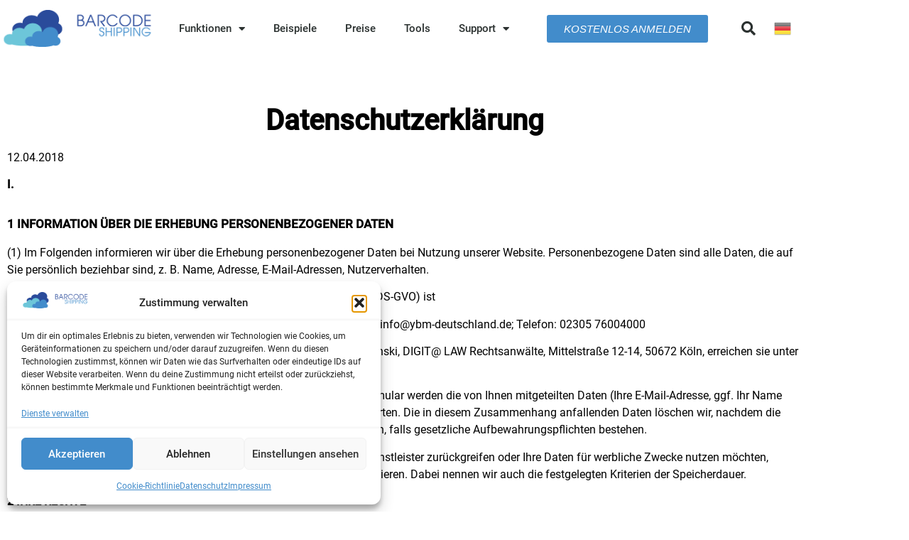

--- FILE ---
content_type: text/html; charset=UTF-8
request_url: https://www.barcodeshipping.de/datenschutz/
body_size: 24398
content:
<!doctype html>
<html lang="de">
<head>
	<meta charset="UTF-8">
	<meta name="viewport" content="width=device-width, initial-scale=1">
	<link rel="profile" href="https://gmpg.org/xfn/11">
	<!-- Manifest added by SuperPWA - Progressive Web Apps Plugin For WordPress -->
<link rel="manifest" href="/superpwa-manifest.json">
<meta name="theme-color" content="#D5E0EB">
<!-- / SuperPWA.com -->
<meta name='robots' content='index, follow, max-image-preview:large, max-snippet:-1, max-video-preview:-1' />
<!-- Google tag (gtag.js) consent mode dataLayer added by Site Kit -->
<script id="google_gtagjs-js-consent-mode-data-layer">
window.dataLayer = window.dataLayer || [];function gtag(){dataLayer.push(arguments);}
gtag('consent', 'default', {"ad_personalization":"denied","ad_storage":"denied","ad_user_data":"denied","analytics_storage":"denied","functionality_storage":"denied","security_storage":"denied","personalization_storage":"denied","region":["AT","BE","BG","CH","CY","CZ","DE","DK","EE","ES","FI","FR","GB","GR","HR","HU","IE","IS","IT","LI","LT","LU","LV","MT","NL","NO","PL","PT","RO","SE","SI","SK"],"wait_for_update":500});
window._googlesitekitConsentCategoryMap = {"statistics":["analytics_storage"],"marketing":["ad_storage","ad_user_data","ad_personalization"],"functional":["functionality_storage","security_storage"],"preferences":["personalization_storage"]};
window._googlesitekitConsents = {"ad_personalization":"denied","ad_storage":"denied","ad_user_data":"denied","analytics_storage":"denied","functionality_storage":"denied","security_storage":"denied","personalization_storage":"denied","region":["AT","BE","BG","CH","CY","CZ","DE","DK","EE","ES","FI","FR","GB","GR","HR","HU","IE","IS","IT","LI","LT","LU","LV","MT","NL","NO","PL","PT","RO","SE","SI","SK"],"wait_for_update":500};
</script>
<!-- End Google tag (gtag.js) consent mode dataLayer added by Site Kit -->

	<!-- This site is optimized with the Yoast SEO plugin v26.7 - https://yoast.com/wordpress/plugins/seo/ -->
	<title>Datenschutz - BarcodeShipping</title>
	<meta name="description" content="Hier können Sie sich über unsere Datenschutz Richtlinien erkundigen." />
	<link rel="canonical" href="https://www.barcodeshipping.de/datenschutz/" />
	<meta property="og:locale" content="de_DE" />
	<meta property="og:type" content="article" />
	<meta property="og:title" content="Datenschutz - BarcodeShipping" />
	<meta property="og:description" content="Hier können Sie sich über unsere Datenschutz Richtlinien erkundigen." />
	<meta property="og:url" content="https://www.barcodeshipping.de/datenschutz/" />
	<meta property="og:site_name" content="BarcodeShipping" />
	<meta property="article:publisher" content="https://www.facebook.com/BarcodeShipping/" />
	<meta property="article:modified_time" content="2025-05-14T12:20:25+00:00" />
	<meta name="twitter:card" content="summary_large_image" />
	<meta name="twitter:site" content="@YBMDeutschland" />
	<meta name="twitter:label1" content="Geschätzte Lesezeit" />
	<meta name="twitter:data1" content="11 Minuten" />
	<script type="application/ld+json" class="yoast-schema-graph">{"@context":"https://schema.org","@graph":[{"@type":"WebPage","@id":"https://www.barcodeshipping.de/datenschutz/","url":"https://www.barcodeshipping.de/datenschutz/","name":"Datenschutz - BarcodeShipping","isPartOf":{"@id":"https://www.barcodeshipping.de/#website"},"datePublished":"2018-11-21T10:11:14+00:00","dateModified":"2025-05-14T12:20:25+00:00","description":"Hier können Sie sich über unsere Datenschutz Richtlinien erkundigen.","breadcrumb":{"@id":"https://www.barcodeshipping.de/datenschutz/#breadcrumb"},"inLanguage":"de","potentialAction":[{"@type":"ReadAction","target":["https://www.barcodeshipping.de/datenschutz/"]}]},{"@type":"BreadcrumbList","@id":"https://www.barcodeshipping.de/datenschutz/#breadcrumb","itemListElement":[{"@type":"ListItem","position":1,"name":"Home","item":"https://www.barcodeshipping.de/"},{"@type":"ListItem","position":2,"name":"Datenschutz"}]},{"@type":"WebSite","@id":"https://www.barcodeshipping.de/#website","url":"https://www.barcodeshipping.de/","name":"BarcodeShipping","description":"Wir verbinden Systeme","publisher":{"@id":"https://www.barcodeshipping.de/#organization"},"potentialAction":[{"@type":"SearchAction","target":{"@type":"EntryPoint","urlTemplate":"https://www.barcodeshipping.de/?s={search_term_string}"},"query-input":{"@type":"PropertyValueSpecification","valueRequired":true,"valueName":"search_term_string"}}],"inLanguage":"de"},{"@type":"Organization","@id":"https://www.barcodeshipping.de/#organization","name":"Puderbach & Wienczny GbR","url":"https://www.barcodeshipping.de/","logo":{"@type":"ImageObject","inLanguage":"de","@id":"https://www.barcodeshipping.de/#/schema/logo/image/","url":"https://www.barcodeshipping.de/wp-content/uploads/2018/12/Icon_BCS_klein-1.png","contentUrl":"https://www.barcodeshipping.de/wp-content/uploads/2018/12/Icon_BCS_klein-1.png","width":192,"height":192,"caption":"Puderbach & Wienczny GbR"},"image":{"@id":"https://www.barcodeshipping.de/#/schema/logo/image/"},"sameAs":["https://www.facebook.com/BarcodeShipping/","https://x.com/YBMDeutschland","https://www.instagram.com/barcodeshipping/","https://www.youtube.com/user/YBMDeutschland"]}]}</script>
	<!-- / Yoast SEO plugin. -->


<link rel='dns-prefetch' href='//www.googletagmanager.com' />
<link rel="alternate" type="application/rss+xml" title="BarcodeShipping &raquo; Feed" href="https://www.barcodeshipping.de/feed/" />
<link rel="alternate" type="application/rss+xml" title="BarcodeShipping &raquo; Kommentar-Feed" href="https://www.barcodeshipping.de/comments/feed/" />
<link rel="alternate" title="oEmbed (JSON)" type="application/json+oembed" href="https://www.barcodeshipping.de/wp-json/oembed/1.0/embed?url=https%3A%2F%2Fwww.barcodeshipping.de%2Fdatenschutz%2F" />
<link rel="alternate" title="oEmbed (XML)" type="text/xml+oembed" href="https://www.barcodeshipping.de/wp-json/oembed/1.0/embed?url=https%3A%2F%2Fwww.barcodeshipping.de%2Fdatenschutz%2F&#038;format=xml" />
<style id='wp-img-auto-sizes-contain-inline-css'>
img:is([sizes=auto i],[sizes^="auto," i]){contain-intrinsic-size:3000px 1500px}
/*# sourceURL=wp-img-auto-sizes-contain-inline-css */
</style>
<style id='global-styles-inline-css'>
:root{--wp--preset--aspect-ratio--square: 1;--wp--preset--aspect-ratio--4-3: 4/3;--wp--preset--aspect-ratio--3-4: 3/4;--wp--preset--aspect-ratio--3-2: 3/2;--wp--preset--aspect-ratio--2-3: 2/3;--wp--preset--aspect-ratio--16-9: 16/9;--wp--preset--aspect-ratio--9-16: 9/16;--wp--preset--color--black: #000000;--wp--preset--color--cyan-bluish-gray: #abb8c3;--wp--preset--color--white: #ffffff;--wp--preset--color--pale-pink: #f78da7;--wp--preset--color--vivid-red: #cf2e2e;--wp--preset--color--luminous-vivid-orange: #ff6900;--wp--preset--color--luminous-vivid-amber: #fcb900;--wp--preset--color--light-green-cyan: #7bdcb5;--wp--preset--color--vivid-green-cyan: #00d084;--wp--preset--color--pale-cyan-blue: #8ed1fc;--wp--preset--color--vivid-cyan-blue: #0693e3;--wp--preset--color--vivid-purple: #9b51e0;--wp--preset--gradient--vivid-cyan-blue-to-vivid-purple: linear-gradient(135deg,rgb(6,147,227) 0%,rgb(155,81,224) 100%);--wp--preset--gradient--light-green-cyan-to-vivid-green-cyan: linear-gradient(135deg,rgb(122,220,180) 0%,rgb(0,208,130) 100%);--wp--preset--gradient--luminous-vivid-amber-to-luminous-vivid-orange: linear-gradient(135deg,rgb(252,185,0) 0%,rgb(255,105,0) 100%);--wp--preset--gradient--luminous-vivid-orange-to-vivid-red: linear-gradient(135deg,rgb(255,105,0) 0%,rgb(207,46,46) 100%);--wp--preset--gradient--very-light-gray-to-cyan-bluish-gray: linear-gradient(135deg,rgb(238,238,238) 0%,rgb(169,184,195) 100%);--wp--preset--gradient--cool-to-warm-spectrum: linear-gradient(135deg,rgb(74,234,220) 0%,rgb(151,120,209) 20%,rgb(207,42,186) 40%,rgb(238,44,130) 60%,rgb(251,105,98) 80%,rgb(254,248,76) 100%);--wp--preset--gradient--blush-light-purple: linear-gradient(135deg,rgb(255,206,236) 0%,rgb(152,150,240) 100%);--wp--preset--gradient--blush-bordeaux: linear-gradient(135deg,rgb(254,205,165) 0%,rgb(254,45,45) 50%,rgb(107,0,62) 100%);--wp--preset--gradient--luminous-dusk: linear-gradient(135deg,rgb(255,203,112) 0%,rgb(199,81,192) 50%,rgb(65,88,208) 100%);--wp--preset--gradient--pale-ocean: linear-gradient(135deg,rgb(255,245,203) 0%,rgb(182,227,212) 50%,rgb(51,167,181) 100%);--wp--preset--gradient--electric-grass: linear-gradient(135deg,rgb(202,248,128) 0%,rgb(113,206,126) 100%);--wp--preset--gradient--midnight: linear-gradient(135deg,rgb(2,3,129) 0%,rgb(40,116,252) 100%);--wp--preset--font-size--small: 13px;--wp--preset--font-size--medium: 20px;--wp--preset--font-size--large: 36px;--wp--preset--font-size--x-large: 42px;--wp--preset--spacing--20: 0.44rem;--wp--preset--spacing--30: 0.67rem;--wp--preset--spacing--40: 1rem;--wp--preset--spacing--50: 1.5rem;--wp--preset--spacing--60: 2.25rem;--wp--preset--spacing--70: 3.38rem;--wp--preset--spacing--80: 5.06rem;--wp--preset--shadow--natural: 6px 6px 9px rgba(0, 0, 0, 0.2);--wp--preset--shadow--deep: 12px 12px 50px rgba(0, 0, 0, 0.4);--wp--preset--shadow--sharp: 6px 6px 0px rgba(0, 0, 0, 0.2);--wp--preset--shadow--outlined: 6px 6px 0px -3px rgb(255, 255, 255), 6px 6px rgb(0, 0, 0);--wp--preset--shadow--crisp: 6px 6px 0px rgb(0, 0, 0);}:root { --wp--style--global--content-size: 800px;--wp--style--global--wide-size: 1200px; }:where(body) { margin: 0; }.wp-site-blocks > .alignleft { float: left; margin-right: 2em; }.wp-site-blocks > .alignright { float: right; margin-left: 2em; }.wp-site-blocks > .aligncenter { justify-content: center; margin-left: auto; margin-right: auto; }:where(.wp-site-blocks) > * { margin-block-start: 24px; margin-block-end: 0; }:where(.wp-site-blocks) > :first-child { margin-block-start: 0; }:where(.wp-site-blocks) > :last-child { margin-block-end: 0; }:root { --wp--style--block-gap: 24px; }:root :where(.is-layout-flow) > :first-child{margin-block-start: 0;}:root :where(.is-layout-flow) > :last-child{margin-block-end: 0;}:root :where(.is-layout-flow) > *{margin-block-start: 24px;margin-block-end: 0;}:root :where(.is-layout-constrained) > :first-child{margin-block-start: 0;}:root :where(.is-layout-constrained) > :last-child{margin-block-end: 0;}:root :where(.is-layout-constrained) > *{margin-block-start: 24px;margin-block-end: 0;}:root :where(.is-layout-flex){gap: 24px;}:root :where(.is-layout-grid){gap: 24px;}.is-layout-flow > .alignleft{float: left;margin-inline-start: 0;margin-inline-end: 2em;}.is-layout-flow > .alignright{float: right;margin-inline-start: 2em;margin-inline-end: 0;}.is-layout-flow > .aligncenter{margin-left: auto !important;margin-right: auto !important;}.is-layout-constrained > .alignleft{float: left;margin-inline-start: 0;margin-inline-end: 2em;}.is-layout-constrained > .alignright{float: right;margin-inline-start: 2em;margin-inline-end: 0;}.is-layout-constrained > .aligncenter{margin-left: auto !important;margin-right: auto !important;}.is-layout-constrained > :where(:not(.alignleft):not(.alignright):not(.alignfull)){max-width: var(--wp--style--global--content-size);margin-left: auto !important;margin-right: auto !important;}.is-layout-constrained > .alignwide{max-width: var(--wp--style--global--wide-size);}body .is-layout-flex{display: flex;}.is-layout-flex{flex-wrap: wrap;align-items: center;}.is-layout-flex > :is(*, div){margin: 0;}body .is-layout-grid{display: grid;}.is-layout-grid > :is(*, div){margin: 0;}body{padding-top: 0px;padding-right: 0px;padding-bottom: 0px;padding-left: 0px;}a:where(:not(.wp-element-button)){text-decoration: underline;}:root :where(.wp-element-button, .wp-block-button__link){background-color: #32373c;border-width: 0;color: #fff;font-family: inherit;font-size: inherit;font-style: inherit;font-weight: inherit;letter-spacing: inherit;line-height: inherit;padding-top: calc(0.667em + 2px);padding-right: calc(1.333em + 2px);padding-bottom: calc(0.667em + 2px);padding-left: calc(1.333em + 2px);text-decoration: none;text-transform: inherit;}.has-black-color{color: var(--wp--preset--color--black) !important;}.has-cyan-bluish-gray-color{color: var(--wp--preset--color--cyan-bluish-gray) !important;}.has-white-color{color: var(--wp--preset--color--white) !important;}.has-pale-pink-color{color: var(--wp--preset--color--pale-pink) !important;}.has-vivid-red-color{color: var(--wp--preset--color--vivid-red) !important;}.has-luminous-vivid-orange-color{color: var(--wp--preset--color--luminous-vivid-orange) !important;}.has-luminous-vivid-amber-color{color: var(--wp--preset--color--luminous-vivid-amber) !important;}.has-light-green-cyan-color{color: var(--wp--preset--color--light-green-cyan) !important;}.has-vivid-green-cyan-color{color: var(--wp--preset--color--vivid-green-cyan) !important;}.has-pale-cyan-blue-color{color: var(--wp--preset--color--pale-cyan-blue) !important;}.has-vivid-cyan-blue-color{color: var(--wp--preset--color--vivid-cyan-blue) !important;}.has-vivid-purple-color{color: var(--wp--preset--color--vivid-purple) !important;}.has-black-background-color{background-color: var(--wp--preset--color--black) !important;}.has-cyan-bluish-gray-background-color{background-color: var(--wp--preset--color--cyan-bluish-gray) !important;}.has-white-background-color{background-color: var(--wp--preset--color--white) !important;}.has-pale-pink-background-color{background-color: var(--wp--preset--color--pale-pink) !important;}.has-vivid-red-background-color{background-color: var(--wp--preset--color--vivid-red) !important;}.has-luminous-vivid-orange-background-color{background-color: var(--wp--preset--color--luminous-vivid-orange) !important;}.has-luminous-vivid-amber-background-color{background-color: var(--wp--preset--color--luminous-vivid-amber) !important;}.has-light-green-cyan-background-color{background-color: var(--wp--preset--color--light-green-cyan) !important;}.has-vivid-green-cyan-background-color{background-color: var(--wp--preset--color--vivid-green-cyan) !important;}.has-pale-cyan-blue-background-color{background-color: var(--wp--preset--color--pale-cyan-blue) !important;}.has-vivid-cyan-blue-background-color{background-color: var(--wp--preset--color--vivid-cyan-blue) !important;}.has-vivid-purple-background-color{background-color: var(--wp--preset--color--vivid-purple) !important;}.has-black-border-color{border-color: var(--wp--preset--color--black) !important;}.has-cyan-bluish-gray-border-color{border-color: var(--wp--preset--color--cyan-bluish-gray) !important;}.has-white-border-color{border-color: var(--wp--preset--color--white) !important;}.has-pale-pink-border-color{border-color: var(--wp--preset--color--pale-pink) !important;}.has-vivid-red-border-color{border-color: var(--wp--preset--color--vivid-red) !important;}.has-luminous-vivid-orange-border-color{border-color: var(--wp--preset--color--luminous-vivid-orange) !important;}.has-luminous-vivid-amber-border-color{border-color: var(--wp--preset--color--luminous-vivid-amber) !important;}.has-light-green-cyan-border-color{border-color: var(--wp--preset--color--light-green-cyan) !important;}.has-vivid-green-cyan-border-color{border-color: var(--wp--preset--color--vivid-green-cyan) !important;}.has-pale-cyan-blue-border-color{border-color: var(--wp--preset--color--pale-cyan-blue) !important;}.has-vivid-cyan-blue-border-color{border-color: var(--wp--preset--color--vivid-cyan-blue) !important;}.has-vivid-purple-border-color{border-color: var(--wp--preset--color--vivid-purple) !important;}.has-vivid-cyan-blue-to-vivid-purple-gradient-background{background: var(--wp--preset--gradient--vivid-cyan-blue-to-vivid-purple) !important;}.has-light-green-cyan-to-vivid-green-cyan-gradient-background{background: var(--wp--preset--gradient--light-green-cyan-to-vivid-green-cyan) !important;}.has-luminous-vivid-amber-to-luminous-vivid-orange-gradient-background{background: var(--wp--preset--gradient--luminous-vivid-amber-to-luminous-vivid-orange) !important;}.has-luminous-vivid-orange-to-vivid-red-gradient-background{background: var(--wp--preset--gradient--luminous-vivid-orange-to-vivid-red) !important;}.has-very-light-gray-to-cyan-bluish-gray-gradient-background{background: var(--wp--preset--gradient--very-light-gray-to-cyan-bluish-gray) !important;}.has-cool-to-warm-spectrum-gradient-background{background: var(--wp--preset--gradient--cool-to-warm-spectrum) !important;}.has-blush-light-purple-gradient-background{background: var(--wp--preset--gradient--blush-light-purple) !important;}.has-blush-bordeaux-gradient-background{background: var(--wp--preset--gradient--blush-bordeaux) !important;}.has-luminous-dusk-gradient-background{background: var(--wp--preset--gradient--luminous-dusk) !important;}.has-pale-ocean-gradient-background{background: var(--wp--preset--gradient--pale-ocean) !important;}.has-electric-grass-gradient-background{background: var(--wp--preset--gradient--electric-grass) !important;}.has-midnight-gradient-background{background: var(--wp--preset--gradient--midnight) !important;}.has-small-font-size{font-size: var(--wp--preset--font-size--small) !important;}.has-medium-font-size{font-size: var(--wp--preset--font-size--medium) !important;}.has-large-font-size{font-size: var(--wp--preset--font-size--large) !important;}.has-x-large-font-size{font-size: var(--wp--preset--font-size--x-large) !important;}
:root :where(.wp-block-pullquote){font-size: 1.5em;line-height: 1.6;}
/*# sourceURL=global-styles-inline-css */
</style>
<link rel='stylesheet' id='cmplz-general-css' href='https://www.barcodeshipping.de/wp-content/plugins/complianz-gdpr-premium/assets/css/cookieblocker.min.css?ver=1761965990' media='all' />
<link rel='stylesheet' id='wpb-ea-bootstrap-grid-css' href='https://www.barcodeshipping.de/wp-content/plugins/wpb-elementor-addons/inc/../assets/css/grid.min.css?ver=4.0.0' media='' />
<link rel='stylesheet' id='wpb-ea-owl-carousel-css' href='https://www.barcodeshipping.de/wp-content/plugins/wpb-elementor-addons/inc/../assets/css/owl.carousel.css?ver=2.3.4' media='' />
<link rel='stylesheet' id='fancybox-css' href='https://www.barcodeshipping.de/wp-content/plugins/wpb-elementor-addons/inc/../assets/css/jquery.fancybox.min.css?ver=3.0.47' media='' />
<link rel='stylesheet' id='wpb-lineicons-css-css' href='https://www.barcodeshipping.de/wp-content/plugins/wpb-elementor-addons/inc/../assets/icons/lineicons/lineicons.min.css?ver=1.0' media='' />
<link rel='stylesheet' id='wpb_ea_main_css-css' href='https://www.barcodeshipping.de/wp-content/plugins/wpb-elementor-addons/inc/../assets/css/main.css?ver=1.0' media='' />
<style id='wpb_ea_main_css-inline-css'>

        .wpb-ea-team-member .social-buttons,
        .wpb-ea-service-box-image .wpb-ea-service-box-btn:hover {
            background: #3878ff;
        }
        .wpb-ea-service-box-icon .wpb-ea-service-box-btn:hover {
            color: #3878ff;
        }
        .wpb-ea-service-box-image .wpb-ea-service-box-btn:hover {
            border-color: #3878ff;
        }
        
/*# sourceURL=wpb_ea_main_css-inline-css */
</style>
<link rel='stylesheet' id='hello-elementor-css' href='https://www.barcodeshipping.de/wp-content/themes/hello-elementor/assets/css/reset.css?ver=3.4.5' media='all' />
<link rel='stylesheet' id='hello-elementor-theme-style-css' href='https://www.barcodeshipping.de/wp-content/themes/hello-elementor/assets/css/theme.css?ver=3.4.5' media='all' />
<link rel='stylesheet' id='hello-elementor-header-footer-css' href='https://www.barcodeshipping.de/wp-content/themes/hello-elementor/assets/css/header-footer.css?ver=3.4.5' media='all' />
<link rel='stylesheet' id='elementor-frontend-css' href='https://www.barcodeshipping.de/wp-content/plugins/elementor/assets/css/frontend.min.css?ver=3.34.1' media='all' />
<link rel='stylesheet' id='widget-image-css' href='https://www.barcodeshipping.de/wp-content/plugins/elementor/assets/css/widget-image.min.css?ver=3.34.1' media='all' />
<link rel='stylesheet' id='widget-nav-menu-css' href='https://www.barcodeshipping.de/wp-content/plugins/elementor-pro/assets/css/widget-nav-menu.min.css?ver=3.34.0' media='all' />
<link rel='stylesheet' id='e-animation-shrink-css' href='https://www.barcodeshipping.de/wp-content/plugins/elementor/assets/lib/animations/styles/e-animation-shrink.min.css?ver=3.34.1' media='all' />
<link rel='stylesheet' id='widget-search-form-css' href='https://www.barcodeshipping.de/wp-content/plugins/elementor-pro/assets/css/widget-search-form.min.css?ver=3.34.0' media='all' />
<link rel='stylesheet' id='elementor-icons-shared-0-css' href='https://www.barcodeshipping.de/wp-content/plugins/elementor/assets/lib/font-awesome/css/fontawesome.min.css?ver=5.15.3' media='all' />
<link rel='stylesheet' id='elementor-icons-fa-solid-css' href='https://www.barcodeshipping.de/wp-content/plugins/elementor/assets/lib/font-awesome/css/solid.min.css?ver=5.15.3' media='all' />
<link rel='stylesheet' id='e-sticky-css' href='https://www.barcodeshipping.de/wp-content/plugins/elementor-pro/assets/css/modules/sticky.min.css?ver=3.34.0' media='all' />
<link rel='stylesheet' id='widget-heading-css' href='https://www.barcodeshipping.de/wp-content/plugins/elementor/assets/css/widget-heading.min.css?ver=3.34.1' media='all' />
<link rel='stylesheet' id='widget-icon-list-css' href='https://www.barcodeshipping.de/wp-content/plugins/elementor/assets/css/widget-icon-list.min.css?ver=3.34.1' media='all' />
<link rel='stylesheet' id='widget-social-icons-css' href='https://www.barcodeshipping.de/wp-content/plugins/elementor/assets/css/widget-social-icons.min.css?ver=3.34.1' media='all' />
<link rel='stylesheet' id='e-apple-webkit-css' href='https://www.barcodeshipping.de/wp-content/plugins/elementor/assets/css/conditionals/apple-webkit.min.css?ver=3.34.1' media='all' />
<link rel='stylesheet' id='elementor-icons-css' href='https://www.barcodeshipping.de/wp-content/plugins/elementor/assets/lib/eicons/css/elementor-icons.min.css?ver=5.45.0' media='all' />
<link rel='stylesheet' id='elementor-post-6927-css' href='https://www.barcodeshipping.de/wp-content/uploads/elementor/css/post-6927.css?ver=1768878368' media='all' />
<link rel='stylesheet' id='font-awesome-5-all-css' href='https://www.barcodeshipping.de/wp-content/plugins/elementor/assets/lib/font-awesome/css/all.min.css?ver=3.34.1' media='all' />
<link rel='stylesheet' id='font-awesome-4-shim-css' href='https://www.barcodeshipping.de/wp-content/plugins/elementor/assets/lib/font-awesome/css/v4-shims.min.css?ver=3.34.1' media='all' />
<link rel='stylesheet' id='elementor-post-1703-css' href='https://www.barcodeshipping.de/wp-content/uploads/elementor/css/post-1703.css?ver=1768892135' media='all' />
<link rel='stylesheet' id='elementor-post-6-css' href='https://www.barcodeshipping.de/wp-content/uploads/elementor/css/post-6.css?ver=1768878369' media='all' />
<link rel='stylesheet' id='elementor-post-8-css' href='https://www.barcodeshipping.de/wp-content/uploads/elementor/css/post-8.css?ver=1768878369' media='all' />
<link rel='stylesheet' id='eael-general-css' href='https://www.barcodeshipping.de/wp-content/plugins/essential-addons-for-elementor-lite/assets/front-end/css/view/general.min.css?ver=6.5.7' media='all' />
<link rel='stylesheet' id='elementor-icons-fa-brands-css' href='https://www.barcodeshipping.de/wp-content/plugins/elementor/assets/lib/font-awesome/css/brands.min.css?ver=5.15.3' media='all' />
<script src="https://www.barcodeshipping.de/wp-content/plugins/jquery-updater/js/jquery-4.0.0.min.js?ver=4.0.0" id="jquery-core-js"></script>
<script src="https://www.barcodeshipping.de/wp-content/plugins/jquery-updater/js/jquery-migrate-3.6.0.min.js?ver=3.6.0" id="jquery-migrate-js"></script>
<script src="https://www.barcodeshipping.de/wp-content/plugins/elementor/assets/lib/font-awesome/js/v4-shims.min.js?ver=3.34.1" id="font-awesome-4-shim-js"></script>

<!-- Google Tag (gtac.js) durch Site-Kit hinzugefügt -->
<!-- Von Site Kit hinzugefügtes Google-Analytics-Snippet -->
<script src="https://www.googletagmanager.com/gtag/js?id=G-GWFFQ7CW9M" id="google_gtagjs-js" async></script>
<script id="google_gtagjs-js-after">
window.dataLayer = window.dataLayer || [];function gtag(){dataLayer.push(arguments);}
gtag("set","linker",{"domains":["www.barcodeshipping.de"]});
gtag("js", new Date());
gtag("set", "developer_id.dZTNiMT", true);
gtag("config", "G-GWFFQ7CW9M");
//# sourceURL=google_gtagjs-js-after
</script>
<link rel="https://api.w.org/" href="https://www.barcodeshipping.de/wp-json/" /><link rel="alternate" title="JSON" type="application/json" href="https://www.barcodeshipping.de/wp-json/wp/v2/pages/1703" /><link rel="EditURI" type="application/rsd+xml" title="RSD" href="https://www.barcodeshipping.de/xmlrpc.php?rsd" />
<meta name="generator" content="WordPress 6.9" />
<link rel='shortlink' href='https://www.barcodeshipping.de/?p=1703' />
<meta name="generator" content="Site Kit by Google 1.170.0" />			<style>.cmplz-hidden {
					display: none !important;
				}</style><meta name="generator" content="Elementor 3.34.1; features: additional_custom_breakpoints; settings: css_print_method-external, google_font-enabled, font_display-block">
			<style>
				.e-con.e-parent:nth-of-type(n+4):not(.e-lazyloaded):not(.e-no-lazyload),
				.e-con.e-parent:nth-of-type(n+4):not(.e-lazyloaded):not(.e-no-lazyload) * {
					background-image: none !important;
				}
				@media screen and (max-height: 1024px) {
					.e-con.e-parent:nth-of-type(n+3):not(.e-lazyloaded):not(.e-no-lazyload),
					.e-con.e-parent:nth-of-type(n+3):not(.e-lazyloaded):not(.e-no-lazyload) * {
						background-image: none !important;
					}
				}
				@media screen and (max-height: 640px) {
					.e-con.e-parent:nth-of-type(n+2):not(.e-lazyloaded):not(.e-no-lazyload),
					.e-con.e-parent:nth-of-type(n+2):not(.e-lazyloaded):not(.e-no-lazyload) * {
						background-image: none !important;
					}
				}
			</style>
			
<!-- Von Site Kit hinzugefügtes Google-Tag-Manager-Snippet -->
<script>
			( function( w, d, s, l, i ) {
				w[l] = w[l] || [];
				w[l].push( {'gtm.start': new Date().getTime(), event: 'gtm.js'} );
				var f = d.getElementsByTagName( s )[0],
					j = d.createElement( s ), dl = l != 'dataLayer' ? '&l=' + l : '';
				j.async = true;
				j.src = 'https://www.googletagmanager.com/gtm.js?id=' + i + dl;
				f.parentNode.insertBefore( j, f );
			} )( window, document, 'script', 'dataLayer', 'GTM-NGH3M7V' );
			
</script>

<!-- Ende des von Site Kit hinzugefügten Google-Tag-Manager-Snippets -->
<link rel="icon" href="https://www.barcodeshipping.de/wp-content/uploads/2018/11/cropped-Icon_BCS-32x32.png" sizes="32x32" />
<link rel="icon" href="https://www.barcodeshipping.de/wp-content/uploads/2018/11/cropped-Icon_BCS-192x192.png" sizes="192x192" />
<link rel="apple-touch-icon" href="https://www.barcodeshipping.de/wp-content/uploads/2018/11/cropped-Icon_BCS-180x180.png" />
<meta name="msapplication-TileImage" content="https://www.barcodeshipping.de/wp-content/uploads/2018/11/cropped-Icon_BCS-270x270.png" />
		<style id="wp-custom-css">
			a{
	color:#209ad5;
}		</style>
		</head>
<body data-cmplz=2 class="privacy-policy wp-singular page-template page-template-elementor_header_footer page page-id-1703 wp-custom-logo wp-embed-responsive wp-theme-hello-elementor wpb-elementor-addons hello-elementor-default elementor-default elementor-template-full-width elementor-kit-6927 elementor-page elementor-page-1703">

		<!-- Von Site Kit hinzugefügtes Google-Tag-Manager-(noscript)-Snippet -->
		<noscript>
			<iframe src="https://www.googletagmanager.com/ns.html?id=GTM-NGH3M7V" height="0" width="0" style="display:none;visibility:hidden"></iframe>
		</noscript>
		<!-- Ende des von Site Kit hinzugefügten Google-Tag-Manager-(noscript)-Snippets -->
		
<a class="skip-link screen-reader-text" href="#content">Zum Inhalt springen</a>

		<header data-elementor-type="header" data-elementor-id="6" class="elementor elementor-6 elementor-location-header" data-elementor-post-type="elementor_library">
					<header class="elementor-section elementor-top-section elementor-element elementor-element-43421a2f elementor-section-content-middle elementor-section-height-min-height elementor-section-boxed elementor-section-height-default elementor-section-items-middle" data-id="43421a2f" data-element_type="section" data-settings="{&quot;background_background&quot;:&quot;classic&quot;,&quot;sticky&quot;:&quot;top&quot;,&quot;sticky_on&quot;:[&quot;desktop&quot;,&quot;tablet&quot;,&quot;mobile&quot;],&quot;sticky_offset&quot;:0,&quot;sticky_effects_offset&quot;:0,&quot;sticky_anchor_link_offset&quot;:0}">
						<div class="elementor-container elementor-column-gap-no">
					<div class="elementor-column elementor-col-20 elementor-top-column elementor-element elementor-element-185d99ab" data-id="185d99ab" data-element_type="column">
			<div class="elementor-widget-wrap elementor-element-populated">
						<div class="elementor-element elementor-element-b402660 elementor-widget elementor-widget-theme-site-logo elementor-widget-image" data-id="b402660" data-element_type="widget" data-widget_type="theme-site-logo.default">
				<div class="elementor-widget-container">
											<a href="https://www.barcodeshipping.de">
			<img width="250" height="57" src="https://www.barcodeshipping.de/wp-content/uploads/2018/11/cropped-logo.png" class="attachment-full size-full wp-image-11258" alt="Barcode Shipping Logo klein" />				</a>
											</div>
				</div>
					</div>
		</div>
				<div class="elementor-column elementor-col-20 elementor-top-column elementor-element elementor-element-2d96fd5b" data-id="2d96fd5b" data-element_type="column">
			<div class="elementor-widget-wrap elementor-element-populated">
						<div class="elementor-element elementor-element-4781d876 elementor-nav-menu__align-center elementor-nav-menu--stretch elementor-nav-menu--dropdown-tablet elementor-nav-menu__text-align-aside elementor-nav-menu--toggle elementor-nav-menu--burger elementor-widget elementor-widget-nav-menu" data-id="4781d876" data-element_type="widget" data-settings="{&quot;full_width&quot;:&quot;stretch&quot;,&quot;layout&quot;:&quot;horizontal&quot;,&quot;submenu_icon&quot;:{&quot;value&quot;:&quot;&lt;i class=\&quot;fas fa-caret-down\&quot; aria-hidden=\&quot;true\&quot;&gt;&lt;\/i&gt;&quot;,&quot;library&quot;:&quot;fa-solid&quot;},&quot;toggle&quot;:&quot;burger&quot;}" data-widget_type="nav-menu.default">
				<div class="elementor-widget-container">
								<nav aria-label="Menü" class="elementor-nav-menu--main elementor-nav-menu__container elementor-nav-menu--layout-horizontal e--pointer-underline e--animation-fade">
				<ul id="menu-1-4781d876" class="elementor-nav-menu"><li class="menu-item menu-item-type-custom menu-item-object-custom menu-item-has-children menu-item-220"><a href="#" class="elementor-item elementor-item-anchor">Funktionen</a>
<ul class="sub-menu elementor-nav-menu--dropdown">
	<li class="menu-item menu-item-type-post_type menu-item-object-page menu-item-221"><a href="https://www.barcodeshipping.de/shopsysteme-wawi-erp/" class="elementor-sub-item">Shopsysteme / Wawi / ERP</a></li>
	<li class="menu-item menu-item-type-post_type menu-item-object-page menu-item-222"><a href="https://www.barcodeshipping.de/versanddienstleister/" class="elementor-sub-item">Versanddienstleister</a></li>
	<li class="menu-item menu-item-type-post_type menu-item-object-page menu-item-868"><a href="https://www.barcodeshipping.de/waagen/" class="elementor-sub-item">Waagen</a></li>
	<li class="menu-item menu-item-type-post_type menu-item-object-page menu-item-867"><a href="https://www.barcodeshipping.de/funktionen-filter-extras/" class="elementor-sub-item">Funktionen, Filter und Extras</a></li>
	<li class="menu-item menu-item-type-post_type menu-item-object-page menu-item-8170"><a href="https://www.barcodeshipping.de/partnerleistungen/" class="elementor-sub-item">Partner Leistungen</a></li>
	<li class="menu-item menu-item-type-post_type menu-item-object-page menu-item-8493"><a href="https://www.barcodeshipping.de/go-digital/" class="elementor-sub-item">Go Digital</a></li>
	<li class="menu-item menu-item-type-post_type menu-item-object-page menu-item-9506"><a href="https://www.barcodeshipping.de/blog/" class="elementor-sub-item">BarcodeShipping Blog</a></li>
</ul>
</li>
<li class="menu-item menu-item-type-post_type menu-item-object-page menu-item-584"><a href="https://www.barcodeshipping.de/beispiele-szenarien/" class="elementor-item">Beispiele</a></li>
<li class="menu-item menu-item-type-post_type menu-item-object-page menu-item-390"><a href="https://www.barcodeshipping.de/preise/" class="elementor-item">Preise</a></li>
<li class="menu-item menu-item-type-post_type menu-item-object-page menu-item-583"><a href="https://www.barcodeshipping.de/tools-3rd-party/" class="elementor-item">Tools</a></li>
<li class="menu-item menu-item-type-post_type menu-item-object-page menu-item-has-children menu-item-382"><a href="https://www.barcodeshipping.de/support/" class="elementor-item">Support</a>
<ul class="sub-menu elementor-nav-menu--dropdown">
	<li class="menu-item menu-item-type-custom menu-item-object-custom menu-item-585"><a target="_blank" rel="nofollow noopener " href="https://portal.barcodeshipping.de/login" class="elementor-sub-item">Login Portal</a></li>
	<li class="menu-item menu-item-type-post_type menu-item-object-page menu-item-64"><a href="https://www.barcodeshipping.de/kontakt/" class="elementor-sub-item">Kontakt</a></li>
	<li class="menu-item menu-item-type-post_type menu-item-object-page menu-item-8865"><a href="https://www.barcodeshipping.de/newsletter/" class="elementor-sub-item">Newsletter</a></li>
	<li class="menu-item menu-item-type-custom menu-item-object-custom menu-item-14578"><a href="https://ybm.support/barcodeshipping-installieren/" class="elementor-sub-item">Installationsanleitung</a></li>
	<li class="menu-item menu-item-type-post_type menu-item-object-page menu-item-3907"><a href="https://www.barcodeshipping.de/java-installation/" class="elementor-sub-item">JAVA Installation</a></li>
	<li class="menu-item menu-item-type-custom menu-item-object-custom menu-item-14579"><a href="https://ybm.support/barcodes/" class="elementor-sub-item">Barcodes</a></li>
	<li class="menu-item menu-item-type-custom menu-item-object-custom menu-item-14582"><a href="https://ybm.support/konfiguration-sichern-in-barcodeshipping/" class="elementor-sub-item">BackUp / Update</a></li>
	<li class="menu-item menu-item-type-custom menu-item-object-custom menu-item-14583"><a href="https://ybm.support/barcodeshipping-faq/" class="elementor-sub-item">Frequently Asked Questions</a></li>
	<li class="menu-item menu-item-type-custom menu-item-object-custom menu-item-13294"><a href="https://ybm.support/produkte/barcodeshipping/" class="elementor-sub-item">Wiki</a></li>
	<li class="menu-item menu-item-type-taxonomy menu-item-object-category menu-item-has-children menu-item-11780"><a href="https://www.barcodeshipping.de/category/handbuch/" class="elementor-sub-item">Handbücher</a>
	<ul class="sub-menu elementor-nav-menu--dropdown">
		<li class="menu-item menu-item-type-custom menu-item-object-custom menu-item-11719"><a href="https://www.barcodeshipping.de/wp-content/uploads/2023/08/Barcode_Shipping_Praxis-Handbuch.pdf" class="elementor-sub-item">BCS &#8211; Bedienung (pdf)</a></li>
		<li class="menu-item menu-item-type-custom menu-item-object-custom menu-item-11831"><a href="https://www.barcodeshipping.de/wp-content/uploads/2023/08/BCS_HB_Ausfuehrlich.pdf" class="elementor-sub-item">Ausführlich (pdf)</a></li>
		<li class="menu-item menu-item-type-custom menu-item-object-custom menu-item-11191"><a href="https://www.barcodeshipping.de/wp-content/uploads/2023/02/barcode-shipping_handbuch-kd.pdf" class="elementor-sub-item">BCS-Handbuch (pdf)</a></li>
		<li class="menu-item menu-item-type-custom menu-item-object-custom menu-item-11849"><a href="https://www.barcodeshipping.de/wp-content/uploads/2023/08/bcs_zentrale_db_mssql.pdf" class="elementor-sub-item">Zentrale MSSQL-Datenbank</a></li>
	</ul>
</li>
	<li class="menu-item menu-item-type-post_type menu-item-object-page menu-item-383"><a href="https://www.barcodeshipping.de/blog/" class="elementor-sub-item">BarcodeShipping Blog</a></li>
	<li class="menu-item menu-item-type-custom menu-item-object-custom menu-item-2130"><a href="https://ybm.support/" class="elementor-sub-item">Ticket Support System</a></li>
	<li class="menu-item menu-item-type-custom menu-item-object-custom menu-item-865"><a href="https://get.teamviewer.com/bcs-de" class="elementor-sub-item">Teamviewer</a></li>
	<li class="menu-item menu-item-type-custom menu-item-object-custom menu-item-9361"><a target="_blank" href="https://outlook.office365.com/owa/calendar/BarcodeShippingSupport@YBMOUCB.onmicrosoft.com/bookings/" class="elementor-sub-item">Support buchen</a></li>
	<li class="menu-item menu-item-type-custom menu-item-object-custom menu-item-11532"><a href="https://outlook.office.com/bookwithme/user/bc9eb7c25a0a41b6b5490d7a4d702d38%40ybm-deutschland.de?anonymous&#038;isanonymous=true" class="elementor-sub-item">Beratungstermin</a></li>
</ul>
</li>
</ul>			</nav>
					<div class="elementor-menu-toggle" role="button" tabindex="0" aria-label="Menü Umschalter" aria-expanded="false">
			<i aria-hidden="true" role="presentation" class="elementor-menu-toggle__icon--open eicon-menu-bar"></i><i aria-hidden="true" role="presentation" class="elementor-menu-toggle__icon--close eicon-close"></i>		</div>
					<nav class="elementor-nav-menu--dropdown elementor-nav-menu__container" aria-hidden="true">
				<ul id="menu-2-4781d876" class="elementor-nav-menu"><li class="menu-item menu-item-type-custom menu-item-object-custom menu-item-has-children menu-item-220"><a href="#" class="elementor-item elementor-item-anchor" tabindex="-1">Funktionen</a>
<ul class="sub-menu elementor-nav-menu--dropdown">
	<li class="menu-item menu-item-type-post_type menu-item-object-page menu-item-221"><a href="https://www.barcodeshipping.de/shopsysteme-wawi-erp/" class="elementor-sub-item" tabindex="-1">Shopsysteme / Wawi / ERP</a></li>
	<li class="menu-item menu-item-type-post_type menu-item-object-page menu-item-222"><a href="https://www.barcodeshipping.de/versanddienstleister/" class="elementor-sub-item" tabindex="-1">Versanddienstleister</a></li>
	<li class="menu-item menu-item-type-post_type menu-item-object-page menu-item-868"><a href="https://www.barcodeshipping.de/waagen/" class="elementor-sub-item" tabindex="-1">Waagen</a></li>
	<li class="menu-item menu-item-type-post_type menu-item-object-page menu-item-867"><a href="https://www.barcodeshipping.de/funktionen-filter-extras/" class="elementor-sub-item" tabindex="-1">Funktionen, Filter und Extras</a></li>
	<li class="menu-item menu-item-type-post_type menu-item-object-page menu-item-8170"><a href="https://www.barcodeshipping.de/partnerleistungen/" class="elementor-sub-item" tabindex="-1">Partner Leistungen</a></li>
	<li class="menu-item menu-item-type-post_type menu-item-object-page menu-item-8493"><a href="https://www.barcodeshipping.de/go-digital/" class="elementor-sub-item" tabindex="-1">Go Digital</a></li>
	<li class="menu-item menu-item-type-post_type menu-item-object-page menu-item-9506"><a href="https://www.barcodeshipping.de/blog/" class="elementor-sub-item" tabindex="-1">BarcodeShipping Blog</a></li>
</ul>
</li>
<li class="menu-item menu-item-type-post_type menu-item-object-page menu-item-584"><a href="https://www.barcodeshipping.de/beispiele-szenarien/" class="elementor-item" tabindex="-1">Beispiele</a></li>
<li class="menu-item menu-item-type-post_type menu-item-object-page menu-item-390"><a href="https://www.barcodeshipping.de/preise/" class="elementor-item" tabindex="-1">Preise</a></li>
<li class="menu-item menu-item-type-post_type menu-item-object-page menu-item-583"><a href="https://www.barcodeshipping.de/tools-3rd-party/" class="elementor-item" tabindex="-1">Tools</a></li>
<li class="menu-item menu-item-type-post_type menu-item-object-page menu-item-has-children menu-item-382"><a href="https://www.barcodeshipping.de/support/" class="elementor-item" tabindex="-1">Support</a>
<ul class="sub-menu elementor-nav-menu--dropdown">
	<li class="menu-item menu-item-type-custom menu-item-object-custom menu-item-585"><a target="_blank" rel="nofollow noopener " href="https://portal.barcodeshipping.de/login" class="elementor-sub-item" tabindex="-1">Login Portal</a></li>
	<li class="menu-item menu-item-type-post_type menu-item-object-page menu-item-64"><a href="https://www.barcodeshipping.de/kontakt/" class="elementor-sub-item" tabindex="-1">Kontakt</a></li>
	<li class="menu-item menu-item-type-post_type menu-item-object-page menu-item-8865"><a href="https://www.barcodeshipping.de/newsletter/" class="elementor-sub-item" tabindex="-1">Newsletter</a></li>
	<li class="menu-item menu-item-type-custom menu-item-object-custom menu-item-14578"><a href="https://ybm.support/barcodeshipping-installieren/" class="elementor-sub-item" tabindex="-1">Installationsanleitung</a></li>
	<li class="menu-item menu-item-type-post_type menu-item-object-page menu-item-3907"><a href="https://www.barcodeshipping.de/java-installation/" class="elementor-sub-item" tabindex="-1">JAVA Installation</a></li>
	<li class="menu-item menu-item-type-custom menu-item-object-custom menu-item-14579"><a href="https://ybm.support/barcodes/" class="elementor-sub-item" tabindex="-1">Barcodes</a></li>
	<li class="menu-item menu-item-type-custom menu-item-object-custom menu-item-14582"><a href="https://ybm.support/konfiguration-sichern-in-barcodeshipping/" class="elementor-sub-item" tabindex="-1">BackUp / Update</a></li>
	<li class="menu-item menu-item-type-custom menu-item-object-custom menu-item-14583"><a href="https://ybm.support/barcodeshipping-faq/" class="elementor-sub-item" tabindex="-1">Frequently Asked Questions</a></li>
	<li class="menu-item menu-item-type-custom menu-item-object-custom menu-item-13294"><a href="https://ybm.support/produkte/barcodeshipping/" class="elementor-sub-item" tabindex="-1">Wiki</a></li>
	<li class="menu-item menu-item-type-taxonomy menu-item-object-category menu-item-has-children menu-item-11780"><a href="https://www.barcodeshipping.de/category/handbuch/" class="elementor-sub-item" tabindex="-1">Handbücher</a>
	<ul class="sub-menu elementor-nav-menu--dropdown">
		<li class="menu-item menu-item-type-custom menu-item-object-custom menu-item-11719"><a href="https://www.barcodeshipping.de/wp-content/uploads/2023/08/Barcode_Shipping_Praxis-Handbuch.pdf" class="elementor-sub-item" tabindex="-1">BCS &#8211; Bedienung (pdf)</a></li>
		<li class="menu-item menu-item-type-custom menu-item-object-custom menu-item-11831"><a href="https://www.barcodeshipping.de/wp-content/uploads/2023/08/BCS_HB_Ausfuehrlich.pdf" class="elementor-sub-item" tabindex="-1">Ausführlich (pdf)</a></li>
		<li class="menu-item menu-item-type-custom menu-item-object-custom menu-item-11191"><a href="https://www.barcodeshipping.de/wp-content/uploads/2023/02/barcode-shipping_handbuch-kd.pdf" class="elementor-sub-item" tabindex="-1">BCS-Handbuch (pdf)</a></li>
		<li class="menu-item menu-item-type-custom menu-item-object-custom menu-item-11849"><a href="https://www.barcodeshipping.de/wp-content/uploads/2023/08/bcs_zentrale_db_mssql.pdf" class="elementor-sub-item" tabindex="-1">Zentrale MSSQL-Datenbank</a></li>
	</ul>
</li>
	<li class="menu-item menu-item-type-post_type menu-item-object-page menu-item-383"><a href="https://www.barcodeshipping.de/blog/" class="elementor-sub-item" tabindex="-1">BarcodeShipping Blog</a></li>
	<li class="menu-item menu-item-type-custom menu-item-object-custom menu-item-2130"><a href="https://ybm.support/" class="elementor-sub-item" tabindex="-1">Ticket Support System</a></li>
	<li class="menu-item menu-item-type-custom menu-item-object-custom menu-item-865"><a href="https://get.teamviewer.com/bcs-de" class="elementor-sub-item" tabindex="-1">Teamviewer</a></li>
	<li class="menu-item menu-item-type-custom menu-item-object-custom menu-item-9361"><a target="_blank" href="https://outlook.office365.com/owa/calendar/BarcodeShippingSupport@YBMOUCB.onmicrosoft.com/bookings/" class="elementor-sub-item" tabindex="-1">Support buchen</a></li>
	<li class="menu-item menu-item-type-custom menu-item-object-custom menu-item-11532"><a href="https://outlook.office.com/bookwithme/user/bc9eb7c25a0a41b6b5490d7a4d702d38%40ybm-deutschland.de?anonymous&#038;isanonymous=true" class="elementor-sub-item" tabindex="-1">Beratungstermin</a></li>
</ul>
</li>
</ul>			</nav>
						</div>
				</div>
					</div>
		</div>
				<div class="elementor-column elementor-col-20 elementor-top-column elementor-element elementor-element-e389927 elementor-hidden-mobile" data-id="e389927" data-element_type="column">
			<div class="elementor-widget-wrap elementor-element-populated">
						<div class="elementor-element elementor-element-6136416 elementor-align-center elementor-widget elementor-widget-button" data-id="6136416" data-element_type="widget" data-widget_type="button.default">
				<div class="elementor-widget-container">
									<div class="elementor-button-wrapper">
					<a class="elementor-button elementor-button-link elementor-size-sm elementor-animation-shrink" href="https://account.barcodeshipping.de/de/account/register" target="_blank">
						<span class="elementor-button-content-wrapper">
									<span class="elementor-button-text">Kostenlos anmelden</span>
					</span>
					</a>
				</div>
								</div>
				</div>
					</div>
		</div>
				<div class="elementor-column elementor-col-20 elementor-top-column elementor-element elementor-element-c990fbb" data-id="c990fbb" data-element_type="column">
			<div class="elementor-widget-wrap elementor-element-populated">
						<div class="elementor-element elementor-element-47eea1c elementor-search-form--skin-full_screen elementor-widget__width-initial elementor-widget elementor-widget-search-form" data-id="47eea1c" data-element_type="widget" data-settings="{&quot;skin&quot;:&quot;full_screen&quot;}" data-widget_type="search-form.default">
				<div class="elementor-widget-container">
							<search role="search">
			<form class="elementor-search-form" action="https://www.barcodeshipping.de" method="get">
												<div class="elementor-search-form__toggle" role="button" tabindex="0" aria-label="Suche">
					<i aria-hidden="true" class="fas fa-search"></i>				</div>
								<div class="elementor-search-form__container">
					<label class="elementor-screen-only" for="elementor-search-form-47eea1c">Suche</label>

					
					<input id="elementor-search-form-47eea1c" placeholder="Suche..." class="elementor-search-form__input" type="search" name="s" value="">
					
					
										<div class="dialog-lightbox-close-button dialog-close-button" role="button" tabindex="0" aria-label="Schließe dieses Suchfeld.">
						<i aria-hidden="true" class="eicon-close"></i>					</div>
									</div>
			</form>
		</search>
						</div>
				</div>
					</div>
		</div>
				<div class="elementor-column elementor-col-20 elementor-top-column elementor-element elementor-element-8e13bf2" data-id="8e13bf2" data-element_type="column">
			<div class="elementor-widget-wrap elementor-element-populated">
						<div class="elementor-element elementor-element-6617781 elementor-widget elementor-widget-shortcode" data-id="6617781" data-element_type="widget" data-widget_type="shortcode.default">
				<div class="elementor-widget-container">
							<div class="elementor-shortcode"><div class="gtranslate_wrapper" id="gt-wrapper-87569587"></div></div>
						</div>
				</div>
					</div>
		</div>
					</div>
		</header>
				<section class="elementor-section elementor-top-section elementor-element elementor-element-6e1abd3 elementor-section-boxed elementor-section-height-default elementor-section-height-default" data-id="6e1abd3" data-element_type="section">
						<div class="elementor-container elementor-column-gap-default">
					<div class="elementor-column elementor-col-100 elementor-top-column elementor-element elementor-element-84da314" data-id="84da314" data-element_type="column">
			<div class="elementor-widget-wrap elementor-element-populated">
						<div class="elementor-element elementor-element-00bca08 elementor-align-center elementor-hidden-desktop elementor-hidden-tablet elementor-widget elementor-widget-button" data-id="00bca08" data-element_type="widget" data-widget_type="button.default">
				<div class="elementor-widget-container">
									<div class="elementor-button-wrapper">
					<a class="elementor-button elementor-button-link elementor-size-sm elementor-animation-shrink" href="https://account.barcodeshipping.de/de/account/register">
						<span class="elementor-button-content-wrapper">
									<span class="elementor-button-text">Kostenlos anmelden</span>
					</span>
					</a>
				</div>
								</div>
				</div>
					</div>
		</div>
					</div>
		</section>
				</header>
				<div data-elementor-type="wp-post" data-elementor-id="1703" class="elementor elementor-1703" data-elementor-post-type="page">
						<section class="elementor-section elementor-top-section elementor-element elementor-element-652907b elementor-section-boxed elementor-section-height-default elementor-section-height-default" data-id="652907b" data-element_type="section">
						<div class="elementor-container elementor-column-gap-default">
					<div class="elementor-column elementor-col-100 elementor-top-column elementor-element elementor-element-22d4a8c" data-id="22d4a8c" data-element_type="column">
			<div class="elementor-widget-wrap elementor-element-populated">
						<div class="elementor-element elementor-element-af3c86a elementor-widget elementor-widget-heading" data-id="af3c86a" data-element_type="widget" data-widget_type="heading.default">
				<div class="elementor-widget-container">
					<h1 class="elementor-heading-title elementor-size-default">Datenschutzerklärung</h1>				</div>
				</div>
				<div class="elementor-element elementor-element-316d70e elementor-widget elementor-widget-text-editor" data-id="316d70e" data-element_type="widget" data-widget_type="text-editor.default">
				<div class="elementor-widget-container">
									<p>12.04.2018</p><p><strong>I.</strong></p>								</div>
				</div>
				<div class="elementor-element elementor-element-8b348b4 elementor-widget elementor-widget-heading" data-id="8b348b4" data-element_type="widget" data-widget_type="heading.default">
				<div class="elementor-widget-container">
					<h2 class="elementor-heading-title elementor-size-default">1 INFORMATION ÜBER DIE ERHEBUNG PERSONENBEZOGENER DATEN</h2>				</div>
				</div>
				<div class="elementor-element elementor-element-6b7f324 elementor-widget elementor-widget-text-editor" data-id="6b7f324" data-element_type="widget" data-widget_type="text-editor.default">
				<div class="elementor-widget-container">
									<p>(1) Im Folgenden informieren wir über die Erhebung personenbezogener Daten bei Nutzung unserer Website. Personenbezogene Daten sind alle Daten, die auf Sie persönlich beziehbar sind, z. B. Name, Adresse, E-Mail-Adressen, Nutzerverhalten.</p><p>(2) Verantwortlicher gem. Art. 4 Abs. 7 EU-Datenschutz-Grundverordnung (DS-GVO) ist</p><p><span style="color: #000000;">Yotta Byte Manager GmbH i.G, Obere Münsterstr. 4, 44575 Castrop-Rauxel, info@ybm-deutschland.de; Telefon: 02305 76004000</span></p><p>Unseren Datenschutzbeauftragten: Fachanwältin für IT-Recht Nicole Hencinski, DIGIT@ LAW Rechtsanwälte, Mittelstraße 12-14, 50672 Köln, erreichen sie unter folgender E-Mail: <a title="mailto:kanzlei@digita-law.de" href="mailto:kanzlei@digita-law.de" data-ogsc="" data-outlook-id="2de621af-19f9-4505-b18f-9bf34395194b">kanzlei@digita-law.de</a>.</p><p>(3) Bei Ihrer Kontaktaufnahme mit uns per E-Mail oder über ein Kontaktformular werden die von Ihnen mitgeteilten Daten (Ihre E-Mail-Adresse, ggf. Ihr Name und Ihre Telefonnummer) von uns gespeichert, um Ihre Fragen zu beantworten. Die in diesem Zusammenhang anfallenden Daten löschen wir, nachdem die Speicherung nicht mehr erforderlich ist, oder schränken die Verarbeitung ein, falls gesetzliche Aufbewahrungspflichten bestehen.</p><p>(4) Falls wir für einzelne Funktionen unseres Angebots auf beauftragte Dienstleister zurückgreifen oder Ihre Daten für werbliche Zwecke nutzen möchten, werden wir Sie untenstehend im Detail über die jeweiligen Vorgänge informieren. Dabei nennen wir auch die festgelegten Kriterien der Speicherdauer.</p><p><strong>2 IHRE RECHTE</strong></p><p>(1) Sie haben gegenüber uns folgende Rechte hinsichtlich der Sie betreffenden personenbezogenen Daten:</p><p>–             Recht auf Auskunft,</p><p>–             Recht auf Berichtigung oder Löschung,</p><p>–             Recht auf Einschränkung der Verarbeitung,</p><p>–             Recht auf Widerspruch gegen die Verarbeitung,</p><p>–             Recht auf Datenübertragbarkeit.</p><p>(2) Sie haben zudem das Recht, sich bei einer Datenschutz-Aufsichtsbehörde über die Verarbeitung Ihrer personenbezogenen Daten durch uns zu beschweren.</p><p><strong>3 ERHEBUNG PERSONENBEZOGENER DATEN BEI BESUCH UNSERER WEBSITE</strong></p><p>(1) Bei der bloß informatorischen Nutzung der Website, also wenn Sie sich nicht registrieren oder uns anderweitig Informationen übermitteln, erheben wir nur die personenbezogenen Daten, die Ihr Browser an unseren Server übermittelt. Wenn Sie unsere Website betrachten möchten, erheben wir die folgenden Daten, die für uns technisch erforderlich sind, um Ihnen unsere Website anzuzeigen und die Stabilität und Sicherheit zu gewährleisten (Rechtsgrundlage ist Art. 6 Abs. 1 S. 1 lit. f DS-GVO):</p><p>–             IP-Adresse</p><p>–             Datum und Uhrzeit der Anfrage</p><p>–             Zeitzonendifferenz zur Greenwich Mean Time (GMT)</p><p>–             Inhalt der Anforderung (konkrete Seite)</p><p>–             Zugriffsstatus/HTTP-Statuscode</p><p>–             jeweils übertragene Datenmenge</p><p>–             Website, von der die Anforderung kommt</p><p>–             Browser</p><p>–             Betriebssystem und dessen Oberfläche</p><p>–             Sprache und Version der Browsersoftware.</p><p>(2) Zusätzlich zu den zuvor genannten Daten werden bei Ihrer Nutzung unserer Website Cookies auf Ihrem Rechner gespeichert. Bei Cookies handelt es sich um kleine Textdateien, die auf Ihrer Festplatte dem von Ihnen verwendeten Browser zugeordnet gespeichert werden und durch welche der Stelle, die den Cookie setzt (hier durch uns), bestimmte Informationen zufließen. Cookies können keine Programme ausführen oder Viren auf Ihren Computer übertragen. Sie dienen dazu, das Internetangebot insgesamt nutzerfreundlicher und effektiver zu machen.</p><p>(3) Einsatz von Cookies:</p><p>a) Diese Website nutzt folgende Arten von Cookies, deren Umfang und Funktionsweise im Folgenden erläutert werden:</p><p>–             Transiente Cookies (dazu b)</p><p>–             Persistente Cookies (dazu c).</p><p>b) Transiente Cookies werden automatisiert gelöscht, wenn Sie den Browser schließen. Dazu zählen insbesondere die Session-Cookies. Diese speichern eine sogenannte Session-ID, mit welcher sich verschiedene Anfragen Ihres Browsers der gemeinsamen Sitzung zuordnen lassen. Dadurch kann Ihr Rechner wiedererkannt werden, wenn Sie auf unsere Website zurückkehren. Die Session-Cookies werden gelöscht, wenn Sie sich ausloggen oder den Browser schließen.</p><p>c) Persistente Cookies werden automatisiert nach einer vorgegebenen Dauer gelöscht, die sich je nach Cookie unterscheiden kann. Sie können die Cookies in den Sicherheitseinstellungen Ihres Browsers jederzeit löschen.</p><p>d) Sie können Ihre Browser-Einstellung entsprechend Ihren Wünschen konfigurieren und z. B. die Annahme von Third-Party-Cookies oder allen Cookies ablehnen. Wir weisen Sie darauf hin, dass Sie eventuell nicht alle Funktionen dieser Website nutzen können.</p><p>e) Wir setzen Cookies ein, um Sie für Folgebesuche identifizieren zu können, falls Sie über einen Account bei uns verfügen. Andernfalls müssten Sie sich für jeden Besuch erneut einloggen.</p><p><strong>II.</strong></p><p><strong>NUTZUNG UNSERES PORTALS</strong></p><p>(1)          Soweit Sie unser Portal nutzen möchten, müssen Sie sich mittels Angabe Ihrer E-Mail-Adresse, eines selbst gewählten Passworts sowie Ihres frei wählbaren Benutzernamens registrieren. Es besteht kein Klarnamenszwang, eine pseudonyme Nutzung ist möglich. Wir verwenden für die Registrierung das sog. Double-opt-in-Verfahren, d. h. Ihre Registrierung ist erst abgeschlossen, wenn Sie zuvor Ihre Anmeldung über eine Ihnen zu diesem Zweck zugesandte Bestätigungs-E-Mail durch Klick auf den darin enthaltenem Link bestätigt haben. Falls Ihre diesbezügliche Bestätigung nicht binnen 24 Stunden erfolgt, wird Ihre Anmeldung automatisch aus unserer Datenbank gelöscht. Die Angabe der zuvor genannten Daten ist verpflichtend, alle weiteren Informationen können Sie freiwillig durch Nutzung unseres Portals bereitstellen.</p><p>(2)          Wenn Sie unser Portal nutzen, speichern wir Ihre zur Vertragserfüllung erforderlichen Daten, auch Angaben zur Zahlungsweise, bis Sie Ihren Zugang endgültig löschen. Weiterhin speichern wir die von Ihnen angegebenen freiwilligen Daten für die Zeit Ihrer Nutzung des Portals, soweit Sie diese nicht zuvor löschen. Alle Angaben können Sie im geschützten Kundenbereich verwalten und ändern. Rechtsgrundlage ist Art. 6 Abs. 1 S. 1 lit. f DS-GVO.</p><p>(3)          Um unberechtigte Zugriffe Dritter auf Ihre persönlichen Daten, insbesondere Finanzdaten, zu verhindern, wird die Verbindung per TLS-Technik verschlüsselt.</p><p><strong>III.</strong></p><p><strong>EINSATZ VON GOOGLE</strong></p><p>(1) Diese Website benutzt Google Analytics, einen Webanalysedienst der Google Inc. („Google“). Google Analytics verwendet sog. „Cookies“, Textdateien, die auf Ihrem Computer gespeichert werden und die eine Analyse der Benutzung der Website durch Sie ermöglichen. Die durch den Cookie erzeugten Informationen über Ihre Benutzung dieser Website werden in der Regel an einen Server von Google in den USA übertragen und dort gespeichert. Im Falle der Aktivierung der IP-Anonymisierung auf dieser Website, wird Ihre IP-Adresse von Google jedoch innerhalb von Mitgliedstaaten der Europäischen Union oder in anderen Vertragsstaaten des Abkommens über den Europäischen Wirtschaftsraum zuvor gekürzt. Nur in Ausnahmefällen wird die volle IP-Adresse an einen Server von Google in den USA übertragen und dort gekürzt. Im Auftrag des Betreibers dieser Website wird Google diese Informationen benutzen, um Ihre Nutzung der Website auszuwerten, um Reports über die Website-Aktivitäten zusammenzustellen und um weitere mit der Website-Nutzung und der Internetnutzung verbundene Dienstleistungen gegenüber dem Website-Betreiber zu erbringen.</p><p>(2) Die im Rahmen von Google Analytics von Ihrem Browser übermittelte IP-Adresse wird nicht mit anderen Daten von Google zusammengeführt.</p><p>(3) Sie können die Speicherung der Cookies durch eine entsprechende Einstellung Ihrer Browser-Software verhindern; wir weisen Sie jedoch darauf hin, dass Sie in diesem Fall gegebenenfalls nicht sämtliche Funktionen dieser Website vollumfänglich werden nutzen können. Sie können darüber hinaus die Erfassung der durch das Cookie erzeugten und auf Ihre Nutzung der Website bezogenen Daten (inkl. Ihrer IP-Adresse) an Google sowie die Verarbeitung dieser Daten durch Google verhindern, indem sie das unter dem folgenden Link verfügbare Browser-Plug-in herunterladen und installieren: <a href="http://tools.google.com/dlpage/gaoptout?hl=de">http://tools.google.com/dlpage/gaoptout?hl=de</a></p><p>(4) Diese Website verwendet Google Analytics mit der Erweiterung „_anonymizeIp()“. Dadurch werden IP-Adressen gekürzt weiterverarbeitet, eine Personenbeziehbarkeit kann damit ausgeschlossen werden. Soweit den über Sie erhobenen Daten ein Personenbezug zukommt, wird dieser also sofort ausgeschlossen und die personenbezogenen Daten damit umgehend gelöscht.</p><p>(5) Wir nutzen Google Analytics, um die Nutzung unserer Website analysieren und regelmäßig verbessern zu können. Über die gewonnenen Statistiken können wir unser Angebot verbessern und für Sie als Nutzer interessanter ausgestalten. Für die Ausnahmefälle, in denen personenbezogene Daten in die USA übertragen werden, hat sich Google dem EU-US Privacy Shield unterworfen, <a href="https://www.privacyshield.gov/EU-US-Framework">https://www.privacyshield.gov/EU-US-Framework</a></p><p>Rechtsgrundlage ist Art. 6 Abs. 1 S. 1 lit. a DS-GVO.</p><p>(6) Informationen des Drittanbieters: Google Dublin, Google Ireland Ltd., Gordon House, Barrow Street, Dublin 4, Ireland, Fax: +353 (1) 436 1001. Nutzerbedingungen: <a href="http://www.google.com/analytics/terms/de.html">http://www.google.com/analytics/terms/de.html</a></p><p>Übersicht zum Datenschutz:</p><p><a href="http://www.google.com/intl/de/analytics/learn/privacy.html">http://www.google.com/intl/de/analytics/learn/privacy.html</a></p><p>sowie die Datenschutzerklärung:</p><p><a href="http://www.google.de/intl/de/policies/privacy">http://www.google.de/intl/de/policies/privacy</a></p><p><strong>IV.</strong></p><p><strong>EINSATZ VON SOCIAL-MEDIA-PLUG-INS (OPTIONAL)</strong></p><p>(1) Wir setzen derzeit folgende Social-Media-Plug-ins ein: [Facebook, Google+, Twitter, Xing, T3N, LinkedIn, Flattr]. Wir nutzen dabei die sog. <u>Zwei-Klick-Lösung</u>. Das heißt, wenn Sie unsere Seite besuchen, werden zunächst grundsätzlich keine personenbezogenen Daten an die Anbieter der Plug-ins weitergegeben. Den Anbieter des Plug-ins erkennen Sie über die Markierung auf dem Kasten über seinen Anfangsbuchstaben oder das Logo. Wir eröffnen Ihnen die Möglichkeit, über den Button direkt mit dem Anbieter des Plug-ins zu kommunizieren. Nur wenn Sie auf das markierte Feld klicken und es dadurch aktivieren, erhält der Plug-in-Anbieter die Information, dass Sie die entsprechende Website unseres Online-Angebots aufgerufen haben. Zudem werden die unter § 3 dieser Erklärung genannten Daten übermittelt. Im Fall von Facebook und Xing wird nach Angaben der jeweiligen Anbieter in Deutschland die IP-Adresse sofort nach Erhebung anonymisiert. Durch die Aktivierung des Plug-ins werden also personenbezogene Daten von Ihnen an den jeweiligen Plug-in-Anbieter übermittelt und dort (bei US-amerikanischen Anbietern in den USA) gespeichert. Da der Plug-in-Anbieter die Datenerhebung insbesondere über Cookies vornimmt, empfehlen wir Ihnen, vor dem Klick auf den ausgegrauten Kasten über die Sicherheitseinstellungen Ihres Browsers alle Cookies zu löschen.</p><p>(2) Wir haben weder Einfluss auf die erhobenen Daten und Datenverarbeitungsvorgänge, noch sind uns der volle Umfang der Datenerhebung, die Zwecke der Verarbeitung, die Speicherfristen bekannt. Auch zur Löschung der erhobenen Daten durch den Plug-in-Anbieter liegen uns keine Informationen vor.</p><p>(3) Der Plug-in-Anbieter speichert die über Sie erhobenen Daten als Nutzungsprofile und nutzt diese für Zwecke der Werbung, Marktforschung und/oder bedarfsgerechten Gestaltung seiner Website. Eine solche Auswertung erfolgt insbesondere (auch für nicht eingeloggte Nutzer) zur Darstellung von bedarfsgerechter Werbung und um andere Nutzer des sozialen Netzwerks über Ihre Aktivitäten auf unserer Website zu informieren. Ihnen steht ein Widerspruchsrecht gegen die Bildung dieser Nutzerprofile zu, wobei Sie sich zur Ausübung dessen an den jeweiligen Plug-in-Anbieter wenden müssen. Über die Plug-ins bietet wir Ihnen die Möglichkeit, mit den sozialen Netzwerken und anderen Nutzern zu interagieren, so dass wir unser Angebot verbessern und für Sie als Nutzer interessanter ausgestalten können. Rechtsgrundlage ist Art. 6 Abs. 1 S. 1 lit. a DS-GVO.</p><p>(4) Die Datenweitergabe erfolgt unabhängig davon, ob Sie ein Konto bei dem Plug-in-Anbieter besitzen und dort eingeloggt sind. Wenn Sie bei dem Plug-in-Anbieter eingeloggt sind, werden Ihre bei uns erhobenen Daten direkt Ihrem beim Plug-in-Anbieter bestehenden Konto zugeordnet. Wenn Sie den aktivierten Button betätigen und z. B. die Seite verlinken, speichert der Plug-in-Anbieter auch diese Information in Ihrem Nutzerkonto und teilt sie Ihren Kontakten öffentlich mit. Wir empfehlen Ihnen, sich nach Nutzung eines sozialen Netzwerks regelmäßig auszuloggen, insbesondere jedoch vor Aktivierung des Buttons, da Sie so eine Zuordnung zu Ihrem Profil bei dem Plug-in-Anbieter vermeiden können.</p><p>(5) Weitere Informationen zu Zweck und Umfang der Datenerhebung und ihrer Verarbeitung durch den Plug-in-Anbieter erhalten Sie in den im Folgenden mitgeteilten Datenschutzerklärungen dieser Anbieter. Dort erhalten Sie auch weitere Informationen zu Ihren diesbezüglichen Rechten und Einstellungsmöglichkeiten zum Schutze Ihrer Privatsphäre.</p><p>(6) Adressen der jeweiligen Plug-in-Anbieter und URL mit deren Datenschutzhinweisen:</p><ol><li>a) [Facebook Inc., 1601 S California Ave, Palo Alto, California 94304, USA; <a href="http://www.facebook.com/policy.php">http://www.facebook.com/policy.php</a>; weitere Informationen zur Datenerhebung: <a href="http://www.facebook.com/help/186325668085084">http://www.facebook.com/help/186325668085084</a>, <a href="http://www.facebook.com/about/privacy/your-info-on-other#applications">http://www.facebook.com/about/privacy/your-info-on-other#applications</a> sowie <a href="http://www.facebook.com/about/privacy/your-info#everyoneinfo">http://www.facebook.com/about/privacy/your-info#everyoneinfo</a>. Facebook hat sich dem EU-US-Privacy-Shield unterworfen, <a href="https://www.privacyshield.gov/EU-US-Framework">https://www.privacyshield.gov/EU-US-Framework</a>.</li><li>b) Google Inc., 1600 Amphitheater Parkway, Mountainview, California 94043, USA; <a href="https://www.google.com/policies/privacy/partners/?hl=de">https://www.google.com/policies/privacy/partners/?hl=de</a>. Google hat sich dem EU-US-Privacy-Shield unterworfen, <a href="https://www.privacyshield.gov/EU-US-Framework">https://www.privacyshield.gov/EU-US-Framework</a>.</li><li>c) Twitter, Inc., 1355 Market St, Suite 900, San Francisco, California 94103, USA; <a href="https://twitter.com/privacy">https://twitter.com/privacy</a>. Twitter hat sich dem EU-US-Privacy-Shield unterworfen, <a href="https://www.privacyshield.gov/EU-US-Framework">https://www.privacyshield.gov/EU-US-Framework</a>.</li><li>d) Xing AG, Gänsemarkt 43, 20354 Hamburg, DE; <a href="http://www.xing.com/privacy">http://www.xing.com/privacy</a>.</li><li>e) T3N, yeebase media GmbH, Kriegerstr. 40, 30161 Hannover, Deutschland; <a href="https://t3n.de/store/page/datenschutz">https://t3n.de/store/page/datenschutz</a>.</li><li>f) LinkedIn Corporation, 2029 Stierlin Court, Mountain View, California 94043, USA; <a href="http://www.linkedin.com/legal/privacy-policy">http://www.linkedin.com/legal/privacy-policy</a>. LinkedIn hat sich dem EU-US-Privacy-Shield unterworfen, <a href="https://www.privacyshield.gov/EU-US-Framework">https://www.privacyshield.gov/EU-US-Framework</a>.</li><li>g) Flattr Network Ltd. mit Sitz in 2 nd Floor, White bear yard 114A, Clerkenwell Road, London, Middlesex, England, EC1R 5DF, Großbritannien;</li></ol><p>https://flattr. com/privacy.]</p><p><strong>V.</strong></p><p><strong>Einbindung von YouTube-Videos</strong></p><p>(1) Wir haben YouTube-Videos in unser Online-Angebot eingebunden, die auf <a href="http://www.youtube.com/">http://www.YouTube.com</a> gespeichert sind und von unserer Website aus direkt abspielbar sind. Diese sind alle im „erweiterten Datenschutz-Modus“ eingebunden, d. h. dass keine Daten über Sie als Nutzer an YouTube übertragen werden, wenn Sie die Videos nicht abspielen. Erst wenn Sie die Videos abspielen, werden die in Absatz 2 genannten Daten übertragen. Auf diese Datenübertragung haben wir keinen Einfluss.</p><p>(2) Durch den Besuch auf der Website erhält YouTube die Information, dass Sie die entsprechende Unterseite unserer Website aufgerufen haben. Zudem werden die unter § 3 dieser Erklärung genannten Daten übermittelt. Dies erfolgt unabhängig davon, ob YouTube ein Nutzerkonto bereitstellt, über das Sie eingeloggt sind, oder ob kein Nutzerkonto besteht. Wenn Sie bei Google eingeloggt sind, werden Ihre Daten direkt Ihrem Konto zugeordnet. Wenn Sie die Zuordnung mit Ihrem Profil bei YouTube nicht wünschen, müssen Sie sich vor Aktivierung des Buttons ausloggen. YouTube speichert Ihre Daten als Nutzungsprofile und nutzt sie für Zwecke der Werbung, Marktforschung und/oder bedarfsgerechten Gestaltung seiner Website. Eine solche Auswertung erfolgt insbesondere (selbst für nicht eingeloggte Nutzer) zur Erbringung von bedarfsgerechter Werbung und um andere Nutzer des sozialen Netzwerks über Ihre Aktivitäten auf unserer Website zu informieren. Ihnen steht ein Widerspruchsrecht zu gegen die Bildung dieser Nutzerprofile, wobei Sie sich zur Ausübung dessen an YouTube richten müssen.</p><p>(3) Weitere Informationen zu Zweck und Umfang der Datenerhebung und ihrer Verarbeitung durch YouTube erhalten Sie in der Datenschutzerklärung. Dort erhalten Sie auch weitere Informationen zu Ihren Rechten und Einstellungsmöglichkeiten zum Schutze Ihrer Privatsphäre: <a href="https://www.google.de/intl/de/policies/privacy">https://www.google.de/intl/de/policies/privacy</a>. Google verarbeitet Ihre personenbezogenen Daten auch in den USA und hat sich dem EU-US-Privacy-Shield unterworfen, <a href="https://www.privacyshield.gov/EU-US-Framework">https://www.privacyshield.gov/EU-US-Framework</a>.</p>								</div>
				</div>
					</div>
		</div>
					</div>
		</section>
				</div>
				<footer data-elementor-type="footer" data-elementor-id="8" class="elementor elementor-8 elementor-location-footer" data-elementor-post-type="elementor_library">
					<section class="elementor-section elementor-top-section elementor-element elementor-element-7322606a elementor-section-content-middle elementor-section-full_width elementor-section-height-default elementor-section-height-default" data-id="7322606a" data-element_type="section" data-settings="{&quot;background_background&quot;:&quot;gradient&quot;}">
						<div class="elementor-container elementor-column-gap-default">
					<div class="elementor-column elementor-col-100 elementor-top-column elementor-element elementor-element-139d0b86" data-id="139d0b86" data-element_type="column">
			<div class="elementor-widget-wrap elementor-element-populated">
						<div class="elementor-element elementor-element-990f8e8 elementor-widget elementor-widget-html" data-id="990f8e8" data-element_type="widget" data-widget_type="html.default">
				<div class="elementor-widget-container">
					<script src="https://code.jquery.com/jquery-3.6.0.min.js"></script>
<script src="https://ticket.ybm.support/assets/chat/chat.min.js"></script>
<script>
$(function() {
  new ZammadChat({
    background: '#2a4b9b',
    fontSize: '12px',
    flat: true,
    chatId: 1,
  });
});
</script>


				</div>
				</div>
				<section class="elementor-section elementor-inner-section elementor-element elementor-element-50f2dec5 elementor-section-boxed elementor-section-height-default elementor-section-height-default" data-id="50f2dec5" data-element_type="section">
						<div class="elementor-container elementor-column-gap-default">
					<div class="elementor-column elementor-col-25 elementor-inner-column elementor-element elementor-element-207f7fca" data-id="207f7fca" data-element_type="column">
			<div class="elementor-widget-wrap elementor-element-populated">
						<div class="elementor-element elementor-element-a4bc56b elementor-widget elementor-widget-heading" data-id="a4bc56b" data-element_type="widget" data-widget_type="heading.default">
				<div class="elementor-widget-container">
					<div class="elementor-heading-title elementor-size-default">BarcodeShipping</div>				</div>
				</div>
				<div class="elementor-element elementor-element-4b46ee9c elementor-mobile-align-center elementor-icon-list--layout-traditional elementor-list-item-link-full_width elementor-widget elementor-widget-icon-list" data-id="4b46ee9c" data-element_type="widget" data-widget_type="icon-list.default">
				<div class="elementor-widget-container">
							<ul class="elementor-icon-list-items">
							<li class="elementor-icon-list-item">
											<a href="https://www.barcodeshipping.de/leistungsbeschreibung/">

											<span class="elementor-icon-list-text">Leistungsbeschreibung</span>
											</a>
									</li>
								<li class="elementor-icon-list-item">
											<a href="https://www.barcodeshipping.de/kontakt/">

											<span class="elementor-icon-list-text">Kontakt</span>
											</a>
									</li>
								<li class="elementor-icon-list-item">
											<a href="https://www.barcodeshipping.de/agb/">

											<span class="elementor-icon-list-text">AGB</span>
											</a>
									</li>
								<li class="elementor-icon-list-item">
											<a href="https://www.barcodeshipping.de/datenschutz/">

											<span class="elementor-icon-list-text">Datenschutz</span>
											</a>
									</li>
								<li class="elementor-icon-list-item">
											<a href="https://www.barcodeshipping.de/impressum/">

											<span class="elementor-icon-list-text">Impressum</span>
											</a>
									</li>
						</ul>
						</div>
				</div>
					</div>
		</div>
				<div class="elementor-column elementor-col-25 elementor-inner-column elementor-element elementor-element-44237a78" data-id="44237a78" data-element_type="column">
			<div class="elementor-widget-wrap elementor-element-populated">
						<div class="elementor-element elementor-element-3db1c7cb elementor-widget elementor-widget-heading" data-id="3db1c7cb" data-element_type="widget" data-widget_type="heading.default">
				<div class="elementor-widget-container">
					<div class="elementor-heading-title elementor-size-default">features</div>				</div>
				</div>
				<div class="elementor-element elementor-element-4ad15924 elementor-mobile-align-center elementor-icon-list--layout-traditional elementor-list-item-link-full_width elementor-widget elementor-widget-icon-list" data-id="4ad15924" data-element_type="widget" data-widget_type="icon-list.default">
				<div class="elementor-widget-container">
							<ul class="elementor-icon-list-items">
							<li class="elementor-icon-list-item">
											<a href="/agenturen/">

											<span class="elementor-icon-list-text">Agenturen</span>
											</a>
									</li>
								<li class="elementor-icon-list-item">
											<a href="/partner/">

											<span class="elementor-icon-list-text">Partner</span>
											</a>
									</li>
								<li class="elementor-icon-list-item">
											<a href="/jobs/">

											<span class="elementor-icon-list-text">Jobs</span>
											</a>
									</li>
								<li class="elementor-icon-list-item">
											<a href="/blog/">

											<span class="elementor-icon-list-text">Blog</span>
											</a>
									</li>
						</ul>
						</div>
				</div>
					</div>
		</div>
				<div class="elementor-column elementor-col-25 elementor-inner-column elementor-element elementor-element-8fe33a1" data-id="8fe33a1" data-element_type="column">
			<div class="elementor-widget-wrap elementor-element-populated">
						<div class="elementor-element elementor-element-e0ab5a2 elementor-widget elementor-widget-heading" data-id="e0ab5a2" data-element_type="widget" data-widget_type="heading.default">
				<div class="elementor-widget-container">
					<div class="elementor-heading-title elementor-size-default">Get Started</div>				</div>
				</div>
				<div class="elementor-element elementor-element-e0d9a65 elementor-mobile-align-center elementor-icon-list--layout-traditional elementor-list-item-link-full_width elementor-widget elementor-widget-icon-list" data-id="e0d9a65" data-element_type="widget" data-widget_type="icon-list.default">
				<div class="elementor-widget-container">
							<ul class="elementor-icon-list-items">
							<li class="elementor-icon-list-item">
											<a href="https://account.barcodeshipping.de/de/account/register">

											<span class="elementor-icon-list-text">Registrieren</span>
											</a>
									</li>
								<li class="elementor-icon-list-item">
											<a href="https://portal.barcodeshipping.de/login">

											<span class="elementor-icon-list-text">Anmeldung</span>
											</a>
									</li>
								<li class="elementor-icon-list-item">
											<a href="https://get.teamviewer.com/bcs-de">

											<span class="elementor-icon-list-text">Teamviewer</span>
											</a>
									</li>
								<li class="elementor-icon-list-item">
											<a href="https://www.barcodeshipping.de/installation/">

											<span class="elementor-icon-list-text">Installationsanleitung</span>
											</a>
									</li>
								<li class="elementor-icon-list-item">
											<a href="/tools-3rd-party/">

											<span class="elementor-icon-list-text">Tools</span>
											</a>
									</li>
						</ul>
						</div>
				</div>
					</div>
		</div>
				<div class="elementor-column elementor-col-25 elementor-inner-column elementor-element elementor-element-1d69c441" data-id="1d69c441" data-element_type="column">
			<div class="elementor-widget-wrap elementor-element-populated">
						<div class="elementor-element elementor-element-ac3b916 elementor-widget elementor-widget-heading" data-id="ac3b916" data-element_type="widget" data-widget_type="heading.default">
				<div class="elementor-widget-container">
					<div class="elementor-heading-title elementor-size-default">Über uns</div>				</div>
				</div>
				<div class="elementor-element elementor-element-6a434b8 elementor-widget elementor-widget-text-editor" data-id="6a434b8" data-element_type="widget" data-widget_type="text-editor.default">
				<div class="elementor-widget-container">
									<p>YBM-Deutschland<br>Yotta Byte Manager GmbH<br>Obere Münsterstraße 4<br>44575 Castrop-Rauxel</p>								</div>
				</div>
				<div class="elementor-element elementor-element-1493c6e1 elementor-shape-circle e-grid-align-left e-grid-align-mobile-center elementor-grid-0 elementor-widget elementor-widget-social-icons" data-id="1493c6e1" data-element_type="widget" data-widget_type="social-icons.default">
				<div class="elementor-widget-container">
							<div class="elementor-social-icons-wrapper elementor-grid" role="list">
							<span class="elementor-grid-item" role="listitem">
					<a class="elementor-icon elementor-social-icon elementor-social-icon-instagram elementor-repeater-item-d932632" href="https://www.instagram.com/ybm_deutschland/" target="_blank">
						<span class="elementor-screen-only">Instagram</span>
						<i aria-hidden="true" class="fab fa-instagram"></i>					</a>
				</span>
							<span class="elementor-grid-item" role="listitem">
					<a class="elementor-icon elementor-social-icon elementor-social-icon-facebook-f elementor-repeater-item-6fb5456" href="https://de-de.facebook.com/YBMDeutschland/" target="_blank">
						<span class="elementor-screen-only">Facebook-f</span>
						<i aria-hidden="true" class="fab fa-facebook-f"></i>					</a>
				</span>
							<span class="elementor-grid-item" role="listitem">
					<a class="elementor-icon elementor-social-icon elementor-social-icon-twitter elementor-repeater-item-d3eb4b3" href="https://twitter.com/YBMDeutschland/" target="_blank">
						<span class="elementor-screen-only">Twitter</span>
						<i aria-hidden="true" class="fab fa-twitter"></i>					</a>
				</span>
							<span class="elementor-grid-item" role="listitem">
					<a class="elementor-icon elementor-social-icon elementor-social-icon-youtube elementor-repeater-item-a81dcdb" href="https://www.youtube.com/user/YBMDeutschland" target="_blank">
						<span class="elementor-screen-only">Youtube</span>
						<i aria-hidden="true" class="fab fa-youtube"></i>					</a>
				</span>
					</div>
						</div>
				</div>
					</div>
		</div>
					</div>
		</section>
				<section class="elementor-section elementor-inner-section elementor-element elementor-element-6d51c48 elementor-section-boxed elementor-section-height-default elementor-section-height-default" data-id="6d51c48" data-element_type="section">
						<div class="elementor-container elementor-column-gap-default">
					<div class="elementor-column elementor-col-33 elementor-inner-column elementor-element elementor-element-f69fd61" data-id="f69fd61" data-element_type="column">
			<div class="elementor-widget-wrap elementor-element-populated">
						<div class="elementor-element elementor-element-7537901 elementor-widget elementor-widget-image" data-id="7537901" data-element_type="widget" data-widget_type="image.default">
				<div class="elementor-widget-container">
															<img width="150" height="84" src="https://www.barcodeshipping.de/wp-content/uploads/2018/11/Händlerbund.png" class="attachment-full size-full wp-image-145" alt="haendlerbund Logo" />															</div>
				</div>
					</div>
		</div>
				<div class="elementor-column elementor-col-33 elementor-inner-column elementor-element elementor-element-105c704" data-id="105c704" data-element_type="column">
			<div class="elementor-widget-wrap elementor-element-populated">
						<div class="elementor-element elementor-element-e254bdc elementor-widget elementor-widget-html" data-id="e254bdc" data-element_type="widget" data-widget_type="html.default">
				<div class="elementor-widget-container">
					<center><!-- ProvenExpert Bewertungssiegel -->
<span  id="provenexpert_circle_widget_pdduk" style="text-decoration:none;"></span><script type="text/javascript" async src="https://www.provenexpert.com/widget/circlewidget.js?s=150&id=pdduk&u=1NKp5NGp0VKp3twA44Tp1DGZ3VUBkRmZ"></script>
<!-- ProvenExpert Bewertungssiegel --></center>				</div>
				</div>
					</div>
		</div>
				<div class="elementor-column elementor-col-33 elementor-inner-column elementor-element elementor-element-f7a1785" data-id="f7a1785" data-element_type="column">
			<div class="elementor-widget-wrap elementor-element-populated">
						<div class="elementor-element elementor-element-f734626 elementor-widget elementor-widget-image" data-id="f734626" data-element_type="widget" data-widget_type="image.default">
				<div class="elementor-widget-container">
															<img src="https://www.barcodeshipping.de/wp-content/uploads/elementor/thumbs/Wir_bilden_aus_72dpi_250pix-o89bzczj4lzman4qs98wss2l520z4gfx0admf8t4hs.jpg" title="Wir_bilden_aus_72dpi_250pix" alt="IHK Nord Westfalen" loading="lazy" />															</div>
				</div>
					</div>
		</div>
					</div>
		</section>
				<div class="elementor-element elementor-element-92ab648 elementor-widget elementor-widget-text-editor" data-id="92ab648" data-element_type="widget" data-widget_type="text-editor.default">
				<div class="elementor-widget-container">
									© 2018 BarcodeShipping &#8211; Die Versandlösung für den Onlineshop								</div>
				</div>
					</div>
		</div>
					</div>
		</section>
				</footer>
		
<script type="speculationrules">
{"prefetch":[{"source":"document","where":{"and":[{"href_matches":"/*"},{"not":{"href_matches":["/wp-*.php","/wp-admin/*","/wp-content/uploads/*","/wp-content/*","/wp-content/plugins/*","/wp-content/themes/hello-elementor/*","/*\\?(.+)"]}},{"not":{"selector_matches":"a[rel~=\"nofollow\"]"}},{"not":{"selector_matches":".no-prefetch, .no-prefetch a"}}]},"eagerness":"conservative"}]}
</script>

<!-- Consent Management powered by Complianz | GDPR/CCPA Cookie Consent https://wordpress.org/plugins/complianz-gdpr -->
<div id="cmplz-cookiebanner-container"><div class="cmplz-cookiebanner cmplz-hidden banner-1 banner-a optin cmplz-bottom-left cmplz-categories-type-view-preferences" aria-modal="true" data-nosnippet="true" role="dialog" aria-live="polite" aria-labelledby="cmplz-header-1-optin" aria-describedby="cmplz-message-1-optin">
	<div class="cmplz-header">
		<div class="cmplz-logo"><a href="https://www.barcodeshipping.de/" class="custom-logo-link" rel="home"><img width="250" height="57" src="https://www.barcodeshipping.de/wp-content/uploads/2018/11/cropped-logo.png" class="custom-logo" alt="Barcode Shipping Logo klein" decoding="async" /></a></div>
		<div class="cmplz-title" id="cmplz-header-1-optin">Zustimmung verwalten</div>
		<div class="cmplz-close" tabindex="0" role="button" aria-label="Dialog schliessen">
			<svg aria-hidden="true" focusable="false" data-prefix="fas" data-icon="times" class="svg-inline--fa fa-times fa-w-11" role="img" xmlns="http://www.w3.org/2000/svg" viewBox="0 0 352 512"><path fill="currentColor" d="M242.72 256l100.07-100.07c12.28-12.28 12.28-32.19 0-44.48l-22.24-22.24c-12.28-12.28-32.19-12.28-44.48 0L176 189.28 75.93 89.21c-12.28-12.28-32.19-12.28-44.48 0L9.21 111.45c-12.28 12.28-12.28 32.19 0 44.48L109.28 256 9.21 356.07c-12.28 12.28-12.28 32.19 0 44.48l22.24 22.24c12.28 12.28 32.2 12.28 44.48 0L176 322.72l100.07 100.07c12.28 12.28 32.2 12.28 44.48 0l22.24-22.24c12.28-12.28 12.28-32.19 0-44.48L242.72 256z"></path></svg>
		</div>
	</div>

	<div class="cmplz-divider cmplz-divider-header"></div>
	<div class="cmplz-body">
		<div class="cmplz-message" id="cmplz-message-1-optin">Um dir ein optimales Erlebnis zu bieten, verwenden wir Technologien wie Cookies, um Geräteinformationen zu speichern und/oder darauf zuzugreifen. Wenn du diesen Technologien zustimmst, können wir Daten wie das Surfverhalten oder eindeutige IDs auf dieser Website verarbeiten. Wenn du deine Zustimmung nicht erteilst oder zurückziehst, können bestimmte Merkmale und Funktionen beeinträchtigt werden.</div>
		<!-- categories start -->
		<div class="cmplz-categories">
			<details class="cmplz-category cmplz-functional" >
				<summary>
						<span class="cmplz-category-header">
							<span class="cmplz-category-title">Funktional</span>
							<span class='cmplz-always-active'>
								<span class="cmplz-banner-checkbox">
									<input type="checkbox"
										   id="cmplz-functional-optin"
										   data-category="cmplz_functional"
										   class="cmplz-consent-checkbox cmplz-functional"
										   size="40"
										   value="1"/>
									<label class="cmplz-label" for="cmplz-functional-optin"><span class="screen-reader-text">Funktional</span></label>
								</span>
								Immer aktiv							</span>
							<span class="cmplz-icon cmplz-open">
								<svg xmlns="http://www.w3.org/2000/svg" viewBox="0 0 448 512"  height="18" ><path d="M224 416c-8.188 0-16.38-3.125-22.62-9.375l-192-192c-12.5-12.5-12.5-32.75 0-45.25s32.75-12.5 45.25 0L224 338.8l169.4-169.4c12.5-12.5 32.75-12.5 45.25 0s12.5 32.75 0 45.25l-192 192C240.4 412.9 232.2 416 224 416z"/></svg>
							</span>
						</span>
				</summary>
				<div class="cmplz-description">
					<span class="cmplz-description-functional">Die technische Speicherung oder der Zugang ist unbedingt erforderlich für den rechtmäßigen Zweck, die Nutzung eines bestimmten Dienstes zu ermöglichen, der vom Teilnehmer oder Nutzer ausdrücklich gewünscht wird, oder für den alleinigen Zweck, die Übertragung einer Nachricht über ein elektronisches Kommunikationsnetz durchzuführen.</span>
				</div>
			</details>

			<details class="cmplz-category cmplz-preferences" >
				<summary>
						<span class="cmplz-category-header">
							<span class="cmplz-category-title">Vorlieben</span>
							<span class="cmplz-banner-checkbox">
								<input type="checkbox"
									   id="cmplz-preferences-optin"
									   data-category="cmplz_preferences"
									   class="cmplz-consent-checkbox cmplz-preferences"
									   size="40"
									   value="1"/>
								<label class="cmplz-label" for="cmplz-preferences-optin"><span class="screen-reader-text">Vorlieben</span></label>
							</span>
							<span class="cmplz-icon cmplz-open">
								<svg xmlns="http://www.w3.org/2000/svg" viewBox="0 0 448 512"  height="18" ><path d="M224 416c-8.188 0-16.38-3.125-22.62-9.375l-192-192c-12.5-12.5-12.5-32.75 0-45.25s32.75-12.5 45.25 0L224 338.8l169.4-169.4c12.5-12.5 32.75-12.5 45.25 0s12.5 32.75 0 45.25l-192 192C240.4 412.9 232.2 416 224 416z"/></svg>
							</span>
						</span>
				</summary>
				<div class="cmplz-description">
					<span class="cmplz-description-preferences">Die technische Speicherung oder der Zugriff ist für den rechtmäßigen Zweck der Speicherung von Präferenzen erforderlich, die nicht vom Abonnenten oder Benutzer angefordert wurden.</span>
				</div>
			</details>

			<details class="cmplz-category cmplz-statistics" >
				<summary>
						<span class="cmplz-category-header">
							<span class="cmplz-category-title">Statistiken</span>
							<span class="cmplz-banner-checkbox">
								<input type="checkbox"
									   id="cmplz-statistics-optin"
									   data-category="cmplz_statistics"
									   class="cmplz-consent-checkbox cmplz-statistics"
									   size="40"
									   value="1"/>
								<label class="cmplz-label" for="cmplz-statistics-optin"><span class="screen-reader-text">Statistiken</span></label>
							</span>
							<span class="cmplz-icon cmplz-open">
								<svg xmlns="http://www.w3.org/2000/svg" viewBox="0 0 448 512"  height="18" ><path d="M224 416c-8.188 0-16.38-3.125-22.62-9.375l-192-192c-12.5-12.5-12.5-32.75 0-45.25s32.75-12.5 45.25 0L224 338.8l169.4-169.4c12.5-12.5 32.75-12.5 45.25 0s12.5 32.75 0 45.25l-192 192C240.4 412.9 232.2 416 224 416z"/></svg>
							</span>
						</span>
				</summary>
				<div class="cmplz-description">
					<span class="cmplz-description-statistics">Die technische Speicherung oder der Zugriff, der ausschließlich zu statistischen Zwecken erfolgt.</span>
					<span class="cmplz-description-statistics-anonymous">Die technische Speicherung oder der Zugriff, der ausschließlich zu anonymen statistischen Zwecken verwendet wird. Ohne eine Vorladung, die freiwillige Zustimmung deines Internetdienstanbieters oder zusätzliche Aufzeichnungen von Dritten können die zu diesem Zweck gespeicherten oder abgerufenen Informationen allein in der Regel nicht dazu verwendet werden, dich zu identifizieren.</span>
				</div>
			</details>
			<details class="cmplz-category cmplz-marketing" >
				<summary>
						<span class="cmplz-category-header">
							<span class="cmplz-category-title">Marketing</span>
							<span class="cmplz-banner-checkbox">
								<input type="checkbox"
									   id="cmplz-marketing-optin"
									   data-category="cmplz_marketing"
									   class="cmplz-consent-checkbox cmplz-marketing"
									   size="40"
									   value="1"/>
								<label class="cmplz-label" for="cmplz-marketing-optin"><span class="screen-reader-text">Marketing</span></label>
							</span>
							<span class="cmplz-icon cmplz-open">
								<svg xmlns="http://www.w3.org/2000/svg" viewBox="0 0 448 512"  height="18" ><path d="M224 416c-8.188 0-16.38-3.125-22.62-9.375l-192-192c-12.5-12.5-12.5-32.75 0-45.25s32.75-12.5 45.25 0L224 338.8l169.4-169.4c12.5-12.5 32.75-12.5 45.25 0s12.5 32.75 0 45.25l-192 192C240.4 412.9 232.2 416 224 416z"/></svg>
							</span>
						</span>
				</summary>
				<div class="cmplz-description">
					<span class="cmplz-description-marketing">Die technische Speicherung oder der Zugriff ist erforderlich, um Nutzerprofile zu erstellen, um Werbung zu versenden oder um den Nutzer auf einer Website oder über mehrere Websites hinweg zu ähnlichen Marketingzwecken zu verfolgen.</span>
				</div>
			</details>
		</div><!-- categories end -->
			</div>

	<div class="cmplz-links cmplz-information">
		<ul>
			<li><a class="cmplz-link cmplz-manage-options cookie-statement" href="#" data-relative_url="#cmplz-manage-consent-container">Optionen verwalten</a></li>
			<li><a class="cmplz-link cmplz-manage-third-parties cookie-statement" href="#" data-relative_url="#cmplz-cookies-overview">Dienste verwalten</a></li>
			<li><a class="cmplz-link cmplz-manage-vendors tcf cookie-statement" href="#" data-relative_url="#cmplz-tcf-wrapper">Verwalten von {vendor_count}-Lieferanten</a></li>
			<li><a class="cmplz-link cmplz-external cmplz-read-more-purposes tcf" target="_blank" rel="noopener noreferrer nofollow" href="https://cookiedatabase.org/tcf/purposes/" aria-label="Read more about TCF purposes on Cookie Database">Lese mehr über diese Zwecke</a></li>
		</ul>
			</div>

	<div class="cmplz-divider cmplz-footer"></div>

	<div class="cmplz-buttons">
		<button class="cmplz-btn cmplz-accept">Akzeptieren</button>
		<button class="cmplz-btn cmplz-deny">Ablehnen</button>
		<button class="cmplz-btn cmplz-view-preferences">Einstellungen ansehen</button>
		<button class="cmplz-btn cmplz-save-preferences">Einstellungen speichern</button>
		<a class="cmplz-btn cmplz-manage-options tcf cookie-statement" href="#" data-relative_url="#cmplz-manage-consent-container">Einstellungen ansehen</a>
			</div>

	
	<div class="cmplz-documents cmplz-links">
		<ul>
			<li><a class="cmplz-link cookie-statement" href="#" data-relative_url="">{title}</a></li>
			<li><a class="cmplz-link privacy-statement" href="#" data-relative_url="">{title}</a></li>
			<li><a class="cmplz-link impressum" href="#" data-relative_url="">{title}</a></li>
		</ul>
			</div>
</div>
</div>
					<div id="cmplz-manage-consent" data-nosnippet="true"><button class="cmplz-btn cmplz-hidden cmplz-manage-consent manage-consent-1">Zustimmung verwalten</button>

</div>			<script>
				const lazyloadRunObserver = () => {
					const lazyloadBackgrounds = document.querySelectorAll( `.e-con.e-parent:not(.e-lazyloaded)` );
					const lazyloadBackgroundObserver = new IntersectionObserver( ( entries ) => {
						entries.forEach( ( entry ) => {
							if ( entry.isIntersecting ) {
								let lazyloadBackground = entry.target;
								if( lazyloadBackground ) {
									lazyloadBackground.classList.add( 'e-lazyloaded' );
								}
								lazyloadBackgroundObserver.unobserve( entry.target );
							}
						});
					}, { rootMargin: '200px 0px 200px 0px' } );
					lazyloadBackgrounds.forEach( ( lazyloadBackground ) => {
						lazyloadBackgroundObserver.observe( lazyloadBackground );
					} );
				};
				const events = [
					'DOMContentLoaded',
					'elementor/lazyload/observe',
				];
				events.forEach( ( event ) => {
					document.addEventListener( event, lazyloadRunObserver );
				} );
			</script>
			<script id="superpwa-register-sw-js-extra">
var superpwa_sw = {"url":"/superpwa-sw.js?1768961420","disable_addtohome":"0","enableOnDesktop":"","offline_form_addon_active":"","ajax_url":"https://www.barcodeshipping.de/wp-admin/admin-ajax.php","offline_message":"0","offline_message_txt":"Du bist derzeit offline.","online_message_txt":"You're back online . \u003Ca href=\"javascript:location.reload()\"\u003Erefresh\u003C/a\u003E","manifest_name":"superpwa-manifest.json"};
//# sourceURL=superpwa-register-sw-js-extra
</script>
<script src="https://www.barcodeshipping.de/wp-content/plugins/super-progressive-web-apps/public/js/register-sw.js?ver=2.2.41" id="superpwa-register-sw-js"></script>
<script src="https://www.barcodeshipping.de/wp-content/plugins/google-site-kit/dist/assets/js/googlesitekit-consent-mode-bc2e26cfa69fcd4a8261.js" id="googlesitekit-consent-mode-js"></script>
<script src="https://www.barcodeshipping.de/wp-content/plugins/elementor/assets/js/webpack.runtime.min.js?ver=3.34.1" id="elementor-webpack-runtime-js"></script>
<script src="https://www.barcodeshipping.de/wp-content/plugins/elementor/assets/js/frontend-modules.min.js?ver=3.34.1" id="elementor-frontend-modules-js"></script>
<script src="https://www.barcodeshipping.de/wp-includes/js/jquery/ui/core.min.js?ver=1.13.3" id="jquery-ui-core-js"></script>
<script id="elementor-frontend-js-extra">
var EAELImageMaskingConfig = {"svg_dir_url":"https://www.barcodeshipping.de/wp-content/plugins/essential-addons-for-elementor-lite/assets/front-end/img/image-masking/svg-shapes/"};
//# sourceURL=elementor-frontend-js-extra
</script>
<script id="elementor-frontend-js-before">
var elementorFrontendConfig = {"environmentMode":{"edit":false,"wpPreview":false,"isScriptDebug":false},"i18n":{"shareOnFacebook":"Auf Facebook teilen","shareOnTwitter":"Auf Twitter teilen","pinIt":"Anheften","download":"Download","downloadImage":"Bild downloaden","fullscreen":"Vollbild","zoom":"Zoom","share":"Teilen","playVideo":"Video abspielen","previous":"Zur\u00fcck","next":"Weiter","close":"Schlie\u00dfen","a11yCarouselPrevSlideMessage":"Vorheriger Slide","a11yCarouselNextSlideMessage":"N\u00e4chster Slide","a11yCarouselFirstSlideMessage":"This is the first slide","a11yCarouselLastSlideMessage":"This is the last slide","a11yCarouselPaginationBulletMessage":"Go to slide"},"is_rtl":false,"breakpoints":{"xs":0,"sm":480,"md":768,"lg":1025,"xl":1440,"xxl":1600},"responsive":{"breakpoints":{"mobile":{"label":"Mobil Hochformat","value":767,"default_value":767,"direction":"max","is_enabled":true},"mobile_extra":{"label":"Mobil Querformat","value":880,"default_value":880,"direction":"max","is_enabled":false},"tablet":{"label":"Tablet Hochformat","value":1024,"default_value":1024,"direction":"max","is_enabled":true},"tablet_extra":{"label":"Tablet Querformat","value":1200,"default_value":1200,"direction":"max","is_enabled":false},"laptop":{"label":"Laptop","value":1366,"default_value":1366,"direction":"max","is_enabled":false},"widescreen":{"label":"Breitbild","value":2400,"default_value":2400,"direction":"min","is_enabled":false}},
"hasCustomBreakpoints":false},"version":"3.34.1","is_static":false,"experimentalFeatures":{"additional_custom_breakpoints":true,"theme_builder_v2":true,"home_screen":true,"global_classes_should_enforce_capabilities":true,"e_variables":true,"cloud-library":true,"e_opt_in_v4_page":true,"e_interactions":true,"import-export-customization":true,"e_pro_variables":true},"urls":{"assets":"https:\/\/www.barcodeshipping.de\/wp-content\/plugins\/elementor\/assets\/","ajaxurl":"https:\/\/www.barcodeshipping.de\/wp-admin\/admin-ajax.php","uploadUrl":"https:\/\/www.barcodeshipping.de\/wp-content\/uploads"},"nonces":{"floatingButtonsClickTracking":"0a53d267ca"},"swiperClass":"swiper","settings":{"page":[],"editorPreferences":[]},"kit":{"active_breakpoints":["viewport_mobile","viewport_tablet"],"global_image_lightbox":"yes","lightbox_enable_counter":"yes","lightbox_enable_fullscreen":"yes","lightbox_enable_zoom":"yes","lightbox_enable_share":"yes","lightbox_title_src":"title","lightbox_description_src":"description"},"post":{"id":1703,"title":"Datenschutz%20-%20BarcodeShipping","excerpt":"","featuredImage":false}};
//# sourceURL=elementor-frontend-js-before
</script>
<script src="https://www.barcodeshipping.de/wp-content/plugins/elementor/assets/js/frontend.min.js?ver=3.34.1" id="elementor-frontend-js"></script>
<script src="https://www.barcodeshipping.de/wp-content/plugins/elementor-pro/assets/lib/smartmenus/jquery.smartmenus.min.js?ver=1.2.1" id="smartmenus-js"></script>
<script src="https://www.barcodeshipping.de/wp-content/plugins/elementor-pro/assets/lib/sticky/jquery.sticky.min.js?ver=3.34.0" id="e-sticky-js"></script>
<script id="eael-general-js-extra">
var localize = {"ajaxurl":"https://www.barcodeshipping.de/wp-admin/admin-ajax.php","nonce":"ccaf921cfd","i18n":{"added":"Added ","compare":"Compare","loading":"Loading..."},"eael_translate_text":{"required_text":"is a required field","invalid_text":"Invalid","billing_text":"Billing","shipping_text":"Shipping","fg_mfp_counter_text":"of"},"page_permalink":"https://www.barcodeshipping.de/datenschutz/","cart_redirectition":"","cart_page_url":"","el_breakpoints":{"mobile":{"label":"Mobil Hochformat","value":767,"default_value":767,"direction":"max","is_enabled":true},"mobile_extra":{"label":"Mobil Querformat","value":880,"default_value":880,"direction":"max","is_enabled":false},"tablet":{"label":"Tablet Hochformat","value":1024,"default_value":1024,"direction":"max","is_enabled":true},"tablet_extra":{"label":"Tablet Querformat","value":1200,"default_value":1200,"direction":"max","is_enabled":false},"laptop":{"label":"Laptop","value":1366,"default_value":1366,"direction":"max","is_enabled":false},"widescreen":{"label":"Breitbild","value":2400,"default_value":2400,"direction":"min","is_enabled":false}}};
//# sourceURL=eael-general-js-extra
</script>
<script src="https://www.barcodeshipping.de/wp-content/plugins/essential-addons-for-elementor-lite/assets/front-end/js/view/general.min.js?ver=6.5.7" id="eael-general-js"></script>
<script id="icwp-wpsf-notbot-js-extra">
var shield_vars_notbot = {"strings":{"select_action":"Bitte w\u00e4hle eine auszuf\u00fchrende Aktion aus.","are_you_sure":"Bist du dir sicher?","absolutely_sure":"Are you absolutely sure?"},"comps":{"notbot":{"ajax":{"not_bot":{"action":"shield_action","ex":"capture_not_bot","exnonce":"7a2008dd85","ajaxurl":"https://www.barcodeshipping.de/wp-admin/admin-ajax.php","_wpnonce":"e9e02d6444","_rest_url":"https://www.barcodeshipping.de/wp-json/shield/v1/action/capture_not_bot?exnonce=7a2008dd85&_wpnonce=e9e02d6444"}},"flags":{"skip":false,"required":true}}}};
//# sourceURL=icwp-wpsf-notbot-js-extra
</script>
<script src="https://www.barcodeshipping.de/wp-content/plugins/wp-simple-firewall/assets/dist/shield-notbot.bundle.js?ver=21.0.10&amp;mtime=1768446330" id="icwp-wpsf-notbot-js"></script>
<script id="wp-consent-api-js-extra">
var consent_api = {"consent_type":"optin","waitfor_consent_hook":"1","cookie_expiration":"30","cookie_prefix":"wp_consent","services":[]};
//# sourceURL=wp-consent-api-js-extra
</script>
<script src="https://www.barcodeshipping.de/wp-content/plugins/wp-consent-api/assets/js/wp-consent-api.min.js?ver=2.0.0" id="wp-consent-api-js"></script>
<script id="cmplz-cookiebanner-js-extra">
var complianz = {"prefix":"cmplz_","user_banner_id":"1","set_cookies":[],"block_ajax_content":"0","banner_version":"44","version":"7.5.6.1","store_consent":"1","do_not_track_enabled":"1","consenttype":"optin","region":"eu","geoip":"1","dismiss_timeout":"","disable_cookiebanner":"","soft_cookiewall":"","dismiss_on_scroll":"","cookie_expiry":"1","url":"https://www.barcodeshipping.de/wp-json/complianz/v1/","locale":"lang=de&locale=de_DE","set_cookies_on_root":"0","cookie_domain":"","current_policy_id":"35","cookie_path":"/","categories":{"statistics":"Statistiken","marketing":"Marketing"},"tcf_active":"","placeholdertext":"\u003Cdiv class=\"cmplz-blocked-content-notice-body\"\u003EKlicke auf \"Ich stimme zu\", um {service} zu aktivieren\u00a0\u003Cdiv class=\"cmplz-links\"\u003E\u003Ca href=\"#\" class=\"cmplz-link cookie-statement\"\u003E{title}\u003C/a\u003E\u003C/div\u003E\u003C/div\u003E\u003Cbutton class=\"cmplz-accept-service\"\u003EIch stimme zu\u003C/button\u003E","css_file":"https://www.barcodeshipping.de/wp-content/uploads/complianz/css/banner-{banner_id}-{type}.css?v=44","page_links":{"eu":{"cookie-statement":{"title":"Cookie-Richtlinie ","url":"https://www.barcodeshipping.de/cookie-richtlinie-eu/"},"privacy-statement":{"title":"Datenschutz","url":"https://www.barcodeshipping.de/datenschutz/"},"impressum":{"title":"Impressum","url":"https://www.barcodeshipping.de/impressum/"},"disclaimer":{"title":"AGB","url":"https://www.barcodeshipping.de/agb/"}},"us":{"impressum":{"title":"Impressum","url":"https://www.barcodeshipping.de/impressum/"},"disclaimer":{"title":"AGB","url":"https://www.barcodeshipping.de/agb/"}},"uk":{"impressum":{"title":"Impressum","url":"https://www.barcodeshipping.de/impressum/"},"disclaimer":{"title":"AGB","url":"https://www.barcodeshipping.de/agb/"}},"ca":{"impressum":{"title":"Impressum","url":"https://www.barcodeshipping.de/impressum/"},"disclaimer":{"title":"AGB","url":"https://www.barcodeshipping.de/agb/"}},"au":{"impressum":{"title":"Impressum","url":"https://www.barcodeshipping.de/impressum/"},"disclaimer":{"title":"AGB","url":"https://www.barcodeshipping.de/agb/"}},"za":{"impressum":{"title":"Impressum","url":"https://www.barcodeshipping.de/impressum/"},"disclaimer":{"title":"AGB","url":"https://www.barcodeshipping.de/agb/"}},"br":{"impressum":{"title":"Impressum","url":"https://www.barcodeshipping.de/impressum/"},"disclaimer":{"title":"AGB","url":"https://www.barcodeshipping.de/agb/"}}},"tm_categories":"","forceEnableStats":"","preview":"","clean_cookies":"1","aria_label":"Klicke auf die Schaltfl\u00e4che um den {Service} zu aktivieren"};
//# sourceURL=cmplz-cookiebanner-js-extra
</script>
<script defer src="https://www.barcodeshipping.de/wp-content/plugins/complianz-gdpr-premium/cookiebanner/js/complianz.min.js?ver=1761965990" id="cmplz-cookiebanner-js"></script>
<script id="cmplz-cookiebanner-js-after">
		if ('undefined' != typeof window.jQuery) {
			jQuery(document).ready(function ($) {
				$(document).on('elementor/popup/show', () => {
					let rev_cats = cmplz_categories.reverse();
					for (let key in rev_cats) {
						if (rev_cats.hasOwnProperty(key)) {
							let category = cmplz_categories[key];
							if (cmplz_has_consent(category)) {
								document.querySelectorAll('[data-category="' + category + '"]').forEach(obj => {
									cmplz_remove_placeholder(obj);
								});
							}
						}
					}

					let services = cmplz_get_services_on_page();
					for (let key in services) {
						if (services.hasOwnProperty(key)) {
							let service = services[key].service;
							let category = services[key].category;
							if (cmplz_has_service_consent(service, category)) {
								document.querySelectorAll('[data-service="' + service + '"]').forEach(obj => {
									cmplz_remove_placeholder(obj);
								});
							}
						}
					}
				});
			});
		}
    
    
		
			document.addEventListener("cmplz_enable_category", function(consentData) {
				var category = consentData.detail.category;
				var services = consentData.detail.services;
				var blockedContentContainers = [];
				let selectorVideo = '.cmplz-elementor-widget-video-playlist[data-category="'+category+'"],.elementor-widget-video[data-category="'+category+'"]';
				let selectorGeneric = '[data-cmplz-elementor-href][data-category="'+category+'"]';
				for (var skey in services) {
					if (services.hasOwnProperty(skey)) {
						let service = skey;
						selectorVideo +=',.cmplz-elementor-widget-video-playlist[data-service="'+service+'"],.elementor-widget-video[data-service="'+service+'"]';
						selectorGeneric +=',[data-cmplz-elementor-href][data-service="'+service+'"]';
					}
				}
				document.querySelectorAll(selectorVideo).forEach(obj => {
					let elementService = obj.getAttribute('data-service');
					if ( cmplz_is_service_denied(elementService) ) {
						return;
					}
					if (obj.classList.contains('cmplz-elementor-activated')) return;
					obj.classList.add('cmplz-elementor-activated');

					if ( obj.hasAttribute('data-cmplz_elementor_widget_type') ){
						let attr = obj.getAttribute('data-cmplz_elementor_widget_type');
						obj.classList.removeAttribute('data-cmplz_elementor_widget_type');
						obj.classList.setAttribute('data-widget_type', attr);
					}
					if (obj.classList.contains('cmplz-elementor-widget-video-playlist')) {
						obj.classList.remove('cmplz-elementor-widget-video-playlist');
						obj.classList.add('elementor-widget-video-playlist');
					}
					obj.setAttribute('data-settings', obj.getAttribute('data-cmplz-elementor-settings'));
					blockedContentContainers.push(obj);
				});

				document.querySelectorAll(selectorGeneric).forEach(obj => {
					let elementService = obj.getAttribute('data-service');
					if ( cmplz_is_service_denied(elementService) ) {
						return;
					}
					if (obj.classList.contains('cmplz-elementor-activated')) return;

					if (obj.classList.contains('cmplz-fb-video')) {
						obj.classList.remove('cmplz-fb-video');
						obj.classList.add('fb-video');
					}

					obj.classList.add('cmplz-elementor-activated');
					obj.setAttribute('data-href', obj.getAttribute('data-cmplz-elementor-href'));
					blockedContentContainers.push(obj.closest('.elementor-widget'));
				});

				/**
				 * Trigger the widgets in Elementor
				 */
				for (var key in blockedContentContainers) {
					if (blockedContentContainers.hasOwnProperty(key) && blockedContentContainers[key] !== undefined) {
						let blockedContentContainer = blockedContentContainers[key];
						if (elementorFrontend.elementsHandler) {
							elementorFrontend.elementsHandler.runReadyTrigger(blockedContentContainer)
						}
						var cssIndex = blockedContentContainer.getAttribute('data-placeholder_class_index');
						blockedContentContainer.classList.remove('cmplz-blocked-content-container');
						blockedContentContainer.classList.remove('cmplz-placeholder-' + cssIndex);
					}
				}

			});
		
		

	let cmplzBlockedContent = document.querySelector('.cmplz-blocked-content-notice');
	if ( cmplzBlockedContent) {
	        cmplzBlockedContent.addEventListener('click', function(event) {
            event.stopPropagation();
        });
	}
    
//# sourceURL=cmplz-cookiebanner-js-after
</script>
<script id="gt_widget_script_87569587-js-before">
window.gtranslateSettings = /* document.write */ window.gtranslateSettings || {};window.gtranslateSettings['87569587'] = {"default_language":"de","languages":["ar","bg","zh-CN","hr","da","nl","en","fr","de","el","hu","it","lb","no","ro","ru","es","sv","tr"],"url_structure":"none","flag_style":"3d","flag_size":24,"wrapper_selector":"#gt-wrapper-87569587","alt_flags":{"en":"usa"},"horizontal_position":"inline","flags_location":"\/wp-content\/plugins\/gtranslate\/flags\/"};
//# sourceURL=gt_widget_script_87569587-js-before
</script><script src="https://www.barcodeshipping.de/wp-content/plugins/gtranslate/js/popup.js?ver=6.9" data-no-optimize="1" data-no-minify="1" data-gt-orig-url="/datenschutz/" data-gt-orig-domain="www.barcodeshipping.de" data-gt-widget-id="87569587" defer></script><script src="https://www.barcodeshipping.de/wp-content/plugins/elementor-pro/assets/js/webpack-pro.runtime.min.js?ver=3.34.0" id="elementor-pro-webpack-runtime-js"></script>
<script src="https://www.barcodeshipping.de/wp-includes/js/dist/hooks.min.js?ver=dd5603f07f9220ed27f1" id="wp-hooks-js"></script>
<script src="https://www.barcodeshipping.de/wp-includes/js/dist/i18n.min.js?ver=c26c3dc7bed366793375" id="wp-i18n-js"></script>
<script id="wp-i18n-js-after">
wp.i18n.setLocaleData( { 'text direction\u0004ltr': [ 'ltr' ] } );
//# sourceURL=wp-i18n-js-after
</script>
<script id="elementor-pro-frontend-js-before">
var ElementorProFrontendConfig = {"ajaxurl":"https:\/\/www.barcodeshipping.de\/wp-admin\/admin-ajax.php","nonce":"10216640ca","urls":{"assets":"https:\/\/www.barcodeshipping.de\/wp-content\/plugins\/elementor-pro\/assets\/","rest":"https:\/\/www.barcodeshipping.de\/wp-json\/"},"settings":{"lazy_load_background_images":true},"popup":{"hasPopUps":true},"shareButtonsNetworks":{"facebook":{"title":"Facebook","has_counter":true},"twitter":{"title":"Twitter"},"linkedin":{"title":"LinkedIn","has_counter":true},"pinterest":{"title":"Pinterest","has_counter":true},"reddit":{"title":"Reddit","has_counter":true},"vk":{"title":"VK","has_counter":true},"odnoklassniki":{"title":"OK","has_counter":true},"tumblr":{"title":"Tumblr"},"digg":{"title":"Digg"},"skype":{"title":"Skype"},"stumbleupon":{"title":"StumbleUpon","has_counter":true},"mix":{"title":"Mix"},"telegram":{"title":"Telegram"},"pocket":{"title":"Pocket","has_counter":true},"xing":{"title":"XING","has_counter":true},"whatsapp":{"title":"WhatsApp"},"email":{"title":"Email"},"print":{"title":"Print"},"x-twitter":{"title":"X"},"threads":{"title":"Threads"}},
"facebook_sdk":{"lang":"de_DE","app_id":""},"lottie":{"defaultAnimationUrl":"https:\/\/www.barcodeshipping.de\/wp-content\/plugins\/elementor-pro\/modules\/lottie\/assets\/animations\/default.json"}};
//# sourceURL=elementor-pro-frontend-js-before
</script>
<script src="https://www.barcodeshipping.de/wp-content/plugins/elementor-pro/assets/js/frontend.min.js?ver=3.34.0" id="elementor-pro-frontend-js"></script>
<script src="https://www.barcodeshipping.de/wp-content/plugins/elementor-pro/assets/js/elements-handlers.min.js?ver=3.34.0" id="pro-elements-handlers-js"></script>

</body>
</html>


--- FILE ---
content_type: text/css
request_url: https://www.barcodeshipping.de/wp-content/uploads/elementor/css/post-1703.css?ver=1768892135
body_size: -112
content:
.elementor-1703 .elementor-element.elementor-element-652907b{margin-top:40px;margin-bottom:050px;padding:0px 0px 0px 0px;}.elementor-widget-heading .elementor-heading-title{font-family:var( --e-global-typography-primary-font-family ), Sans-serif;font-weight:var( --e-global-typography-primary-font-weight );color:var( --e-global-color-primary );}.elementor-1703 .elementor-element.elementor-element-af3c86a{text-align:center;}.elementor-1703 .elementor-element.elementor-element-af3c86a .elementor-heading-title{font-size:40px;}.elementor-widget-text-editor{font-family:var( --e-global-typography-text-font-family ), Sans-serif;font-weight:var( --e-global-typography-text-font-weight );color:var( --e-global-color-text );}.elementor-widget-text-editor.elementor-drop-cap-view-stacked .elementor-drop-cap{background-color:var( --e-global-color-primary );}.elementor-widget-text-editor.elementor-drop-cap-view-framed .elementor-drop-cap, .elementor-widget-text-editor.elementor-drop-cap-view-default .elementor-drop-cap{color:var( --e-global-color-primary );border-color:var( --e-global-color-primary );}.elementor-1703 .elementor-element.elementor-element-8b348b4 .elementor-heading-title{font-size:17px;}

--- FILE ---
content_type: text/css
request_url: https://www.barcodeshipping.de/wp-content/uploads/elementor/css/post-6.css?ver=1768878369
body_size: 1398
content:
.elementor-6 .elementor-element.elementor-element-43421a2f > .elementor-container > .elementor-column > .elementor-widget-wrap{align-content:center;align-items:center;}.elementor-6 .elementor-element.elementor-element-43421a2f:not(.elementor-motion-effects-element-type-background), .elementor-6 .elementor-element.elementor-element-43421a2f > .elementor-motion-effects-container > .elementor-motion-effects-layer{background-color:#FFFFFF;}.elementor-6 .elementor-element.elementor-element-43421a2f > .elementor-container{min-height:80px;}.elementor-6 .elementor-element.elementor-element-43421a2f{transition:background 0.3s, border 0.3s, border-radius 0.3s, box-shadow 0.3s;z-index:10;}.elementor-6 .elementor-element.elementor-element-43421a2f > .elementor-background-overlay{transition:background 0.3s, border-radius 0.3s, opacity 0.3s;}.elementor-6 .elementor-element.elementor-element-185d99ab > .elementor-widget-wrap > .elementor-widget:not(.elementor-widget__width-auto):not(.elementor-widget__width-initial):not(:last-child):not(.elementor-absolute){margin-block-end:0px;}.elementor-widget-theme-site-logo .widget-image-caption{color:var( --e-global-color-text );font-family:var( --e-global-typography-text-font-family ), Sans-serif;font-weight:var( --e-global-typography-text-font-weight );}.elementor-widget-nav-menu .elementor-nav-menu .elementor-item{font-family:var( --e-global-typography-primary-font-family ), Sans-serif;font-weight:var( --e-global-typography-primary-font-weight );}.elementor-widget-nav-menu .elementor-nav-menu--main .elementor-item{color:var( --e-global-color-text );fill:var( --e-global-color-text );}.elementor-widget-nav-menu .elementor-nav-menu--main .elementor-item:hover,
					.elementor-widget-nav-menu .elementor-nav-menu--main .elementor-item.elementor-item-active,
					.elementor-widget-nav-menu .elementor-nav-menu--main .elementor-item.highlighted,
					.elementor-widget-nav-menu .elementor-nav-menu--main .elementor-item:focus{color:var( --e-global-color-accent );fill:var( --e-global-color-accent );}.elementor-widget-nav-menu .elementor-nav-menu--main:not(.e--pointer-framed) .elementor-item:before,
					.elementor-widget-nav-menu .elementor-nav-menu--main:not(.e--pointer-framed) .elementor-item:after{background-color:var( --e-global-color-accent );}.elementor-widget-nav-menu .e--pointer-framed .elementor-item:before,
					.elementor-widget-nav-menu .e--pointer-framed .elementor-item:after{border-color:var( --e-global-color-accent );}.elementor-widget-nav-menu{--e-nav-menu-divider-color:var( --e-global-color-text );}.elementor-widget-nav-menu .elementor-nav-menu--dropdown .elementor-item, .elementor-widget-nav-menu .elementor-nav-menu--dropdown  .elementor-sub-item{font-family:var( --e-global-typography-accent-font-family ), Sans-serif;font-weight:var( --e-global-typography-accent-font-weight );}.elementor-6 .elementor-element.elementor-element-4781d876 .elementor-menu-toggle{margin-left:auto;background-color:rgba(0,0,0,0);border-width:0px;border-radius:0px;}.elementor-6 .elementor-element.elementor-element-4781d876 .elementor-nav-menu .elementor-item{font-size:15px;font-weight:500;}.elementor-6 .elementor-element.elementor-element-4781d876 .elementor-nav-menu--main .elementor-item{color:#2a302f;fill:#2a302f;padding-top:10px;padding-bottom:10px;}.elementor-6 .elementor-element.elementor-element-4781d876 .elementor-nav-menu--main .elementor-item:hover,
					.elementor-6 .elementor-element.elementor-element-4781d876 .elementor-nav-menu--main .elementor-item.elementor-item-active,
					.elementor-6 .elementor-element.elementor-element-4781d876 .elementor-nav-menu--main .elementor-item.highlighted,
					.elementor-6 .elementor-element.elementor-element-4781d876 .elementor-nav-menu--main .elementor-item:focus{color:#428ccb;fill:#428ccb;}.elementor-6 .elementor-element.elementor-element-4781d876 .elementor-nav-menu--main:not(.e--pointer-framed) .elementor-item:before,
					.elementor-6 .elementor-element.elementor-element-4781d876 .elementor-nav-menu--main:not(.e--pointer-framed) .elementor-item:after{background-color:#428ccb;}.elementor-6 .elementor-element.elementor-element-4781d876 .e--pointer-framed .elementor-item:before,
					.elementor-6 .elementor-element.elementor-element-4781d876 .e--pointer-framed .elementor-item:after{border-color:#428ccb;}.elementor-6 .elementor-element.elementor-element-4781d876 .elementor-nav-menu--main .elementor-item.elementor-item-active{color:#6ec1e4;}.elementor-6 .elementor-element.elementor-element-4781d876 .elementor-nav-menu--main:not(.e--pointer-framed) .elementor-item.elementor-item-active:before,
					.elementor-6 .elementor-element.elementor-element-4781d876 .elementor-nav-menu--main:not(.e--pointer-framed) .elementor-item.elementor-item-active:after{background-color:#6ec1e4;}.elementor-6 .elementor-element.elementor-element-4781d876 .e--pointer-framed .elementor-item.elementor-item-active:before,
					.elementor-6 .elementor-element.elementor-element-4781d876 .e--pointer-framed .elementor-item.elementor-item-active:after{border-color:#6ec1e4;}.elementor-6 .elementor-element.elementor-element-4781d876 .e--pointer-framed .elementor-item:before{border-width:5px;}.elementor-6 .elementor-element.elementor-element-4781d876 .e--pointer-framed.e--animation-draw .elementor-item:before{border-width:0 0 5px 5px;}.elementor-6 .elementor-element.elementor-element-4781d876 .e--pointer-framed.e--animation-draw .elementor-item:after{border-width:5px 5px 0 0;}.elementor-6 .elementor-element.elementor-element-4781d876 .e--pointer-framed.e--animation-corners .elementor-item:before{border-width:5px 0 0 5px;}.elementor-6 .elementor-element.elementor-element-4781d876 .e--pointer-framed.e--animation-corners .elementor-item:after{border-width:0 5px 5px 0;}.elementor-6 .elementor-element.elementor-element-4781d876 .e--pointer-underline .elementor-item:after,
					 .elementor-6 .elementor-element.elementor-element-4781d876 .e--pointer-overline .elementor-item:before,
					 .elementor-6 .elementor-element.elementor-element-4781d876 .e--pointer-double-line .elementor-item:before,
					 .elementor-6 .elementor-element.elementor-element-4781d876 .e--pointer-double-line .elementor-item:after{height:5px;}.elementor-6 .elementor-element.elementor-element-4781d876 .elementor-nav-menu--dropdown a, .elementor-6 .elementor-element.elementor-element-4781d876 .elementor-menu-toggle{color:#000000;fill:#000000;}.elementor-6 .elementor-element.elementor-element-4781d876 .elementor-nav-menu--dropdown{background-color:#f2f2f2;}.elementor-6 .elementor-element.elementor-element-4781d876 .elementor-nav-menu--dropdown a:hover,
					.elementor-6 .elementor-element.elementor-element-4781d876 .elementor-nav-menu--dropdown a:focus,
					.elementor-6 .elementor-element.elementor-element-4781d876 .elementor-nav-menu--dropdown a.elementor-item-active,
					.elementor-6 .elementor-element.elementor-element-4781d876 .elementor-nav-menu--dropdown a.highlighted,
					.elementor-6 .elementor-element.elementor-element-4781d876 .elementor-menu-toggle:hover,
					.elementor-6 .elementor-element.elementor-element-4781d876 .elementor-menu-toggle:focus{color:#428ccb;}.elementor-6 .elementor-element.elementor-element-4781d876 .elementor-nav-menu--dropdown a:hover,
					.elementor-6 .elementor-element.elementor-element-4781d876 .elementor-nav-menu--dropdown a:focus,
					.elementor-6 .elementor-element.elementor-element-4781d876 .elementor-nav-menu--dropdown a.elementor-item-active,
					.elementor-6 .elementor-element.elementor-element-4781d876 .elementor-nav-menu--dropdown a.highlighted{background-color:#ededed;}.elementor-6 .elementor-element.elementor-element-4781d876 .elementor-nav-menu--dropdown .elementor-item, .elementor-6 .elementor-element.elementor-element-4781d876 .elementor-nav-menu--dropdown  .elementor-sub-item{font-size:15px;}.elementor-6 .elementor-element.elementor-element-4781d876 div.elementor-menu-toggle{color:#000000;}.elementor-6 .elementor-element.elementor-element-4781d876 div.elementor-menu-toggle svg{fill:#000000;}.elementor-6 .elementor-element.elementor-element-4781d876 div.elementor-menu-toggle:hover, .elementor-6 .elementor-element.elementor-element-4781d876 div.elementor-menu-toggle:focus{color:#428ccb;}.elementor-6 .elementor-element.elementor-element-4781d876 div.elementor-menu-toggle:hover svg, .elementor-6 .elementor-element.elementor-element-4781d876 div.elementor-menu-toggle:focus svg{fill:#428ccb;}.elementor-6 .elementor-element.elementor-element-4781d876{--nav-menu-icon-size:25px;}.elementor-widget-button .elementor-button{background-color:var( --e-global-color-accent );font-family:var( --e-global-typography-accent-font-family ), Sans-serif;font-weight:var( --e-global-typography-accent-font-weight );}.elementor-6 .elementor-element.elementor-element-6136416 .elementor-button{font-family:"Helvetica", Sans-serif;font-weight:500;text-transform:uppercase;font-style:italic;}.elementor-widget-search-form input[type="search"].elementor-search-form__input{font-family:var( --e-global-typography-text-font-family ), Sans-serif;font-weight:var( --e-global-typography-text-font-weight );}.elementor-widget-search-form .elementor-search-form__input,
					.elementor-widget-search-form .elementor-search-form__icon,
					.elementor-widget-search-form .elementor-lightbox .dialog-lightbox-close-button,
					.elementor-widget-search-form .elementor-lightbox .dialog-lightbox-close-button:hover,
					.elementor-widget-search-form.elementor-search-form--skin-full_screen input[type="search"].elementor-search-form__input{color:var( --e-global-color-text );fill:var( --e-global-color-text );}.elementor-widget-search-form .elementor-search-form__submit{font-family:var( --e-global-typography-text-font-family ), Sans-serif;font-weight:var( --e-global-typography-text-font-weight );background-color:var( --e-global-color-secondary );}.elementor-6 .elementor-element.elementor-element-47eea1c{width:var( --container-widget-width, 97.544% );max-width:97.544%;--container-widget-width:97.544%;--container-widget-flex-grow:0;}.elementor-6 .elementor-element.elementor-element-47eea1c .elementor-search-form{text-align:center;}.elementor-6 .elementor-element.elementor-element-47eea1c .elementor-search-form__toggle{--e-search-form-toggle-size:40px;--e-search-form-toggle-color:#2a302f;--e-search-form-toggle-background-color:rgba(0,0,0,0);--e-search-form-toggle-icon-size:calc(50em / 100);}.elementor-6 .elementor-element.elementor-element-47eea1c.elementor-search-form--skin-full_screen .elementor-search-form__container{background-color:rgba(0,0,0,0.86);}.elementor-6 .elementor-element.elementor-element-47eea1c input[type="search"].elementor-search-form__input{font-size:35px;}.elementor-6 .elementor-element.elementor-element-47eea1c .elementor-search-form__input,
					.elementor-6 .elementor-element.elementor-element-47eea1c .elementor-search-form__icon,
					.elementor-6 .elementor-element.elementor-element-47eea1c .elementor-lightbox .dialog-lightbox-close-button,
					.elementor-6 .elementor-element.elementor-element-47eea1c .elementor-lightbox .dialog-lightbox-close-button:hover,
					.elementor-6 .elementor-element.elementor-element-47eea1c.elementor-search-form--skin-full_screen input[type="search"].elementor-search-form__input{color:#ffffff;fill:#ffffff;}.elementor-6 .elementor-element.elementor-element-47eea1c:not(.elementor-search-form--skin-full_screen) .elementor-search-form__container{border-radius:3px;}.elementor-6 .elementor-element.elementor-element-47eea1c.elementor-search-form--skin-full_screen input[type="search"].elementor-search-form__input{border-radius:3px;}.elementor-6 .elementor-element.elementor-element-00bca08 .elementor-button{font-family:"Helvetica", Sans-serif;font-weight:500;text-transform:uppercase;font-style:italic;}.elementor-theme-builder-content-area{height:400px;}.elementor-location-header:before, .elementor-location-footer:before{content:"";display:table;clear:both;}@media(min-width:768px){.elementor-6 .elementor-element.elementor-element-185d99ab{width:20%;}.elementor-6 .elementor-element.elementor-element-2d96fd5b{width:45%;}.elementor-6 .elementor-element.elementor-element-e389927{width:25%;}.elementor-6 .elementor-element.elementor-element-c990fbb{width:5%;}.elementor-6 .elementor-element.elementor-element-8e13bf2{width:5%;}}@media(max-width:1024px){.elementor-6 .elementor-element.elementor-element-43421a2f{padding:30px 20px 30px 20px;}.elementor-6 .elementor-element.elementor-element-4781d876 .elementor-nav-menu--main > .elementor-nav-menu > li > .elementor-nav-menu--dropdown, .elementor-6 .elementor-element.elementor-element-4781d876 .elementor-nav-menu__container.elementor-nav-menu--dropdown{margin-top:45px !important;}}@media(max-width:767px){.elementor-6 .elementor-element.elementor-element-43421a2f{padding:20px 20px 20px 20px;}.elementor-6 .elementor-element.elementor-element-185d99ab{width:50%;}.elementor-6 .elementor-element.elementor-element-2d96fd5b{width:15%;}.elementor-6 .elementor-element.elementor-element-4781d876 .elementor-nav-menu--main > .elementor-nav-menu > li > .elementor-nav-menu--dropdown, .elementor-6 .elementor-element.elementor-element-4781d876 .elementor-nav-menu__container.elementor-nav-menu--dropdown{margin-top:35px !important;}.elementor-6 .elementor-element.elementor-element-e389927{width:15%;}.elementor-6 .elementor-element.elementor-element-c990fbb{width:15%;}.elementor-6 .elementor-element.elementor-element-8e13bf2{width:15%;}}/* Start custom CSS for column, class: .elementor-element-2d96fd5b */.gt_white_content .gt_languages {column-count: 1;}
.gt_white_content  {
    width: 341px;
    margin: -187.5px 0 0 -170px;
}/* End custom CSS */
/* Start custom CSS for shortcode, class: .elementor-element-6617781 */.elementor-6 .elementor-element.elementor-element-6617781 span {display: none}
.elementor-6 .elementor-element.elementor-element-6617781 img {margin: 7px }
.gt_languages span {display: unset !important}/* End custom CSS */

--- FILE ---
content_type: text/css
request_url: https://www.barcodeshipping.de/wp-content/uploads/elementor/css/post-8.css?ver=1768878369
body_size: 1200
content:
.elementor-8 .elementor-element.elementor-element-7322606a > .elementor-container > .elementor-column > .elementor-widget-wrap{align-content:center;align-items:center;}.elementor-8 .elementor-element.elementor-element-7322606a:not(.elementor-motion-effects-element-type-background), .elementor-8 .elementor-element.elementor-element-7322606a > .elementor-motion-effects-container > .elementor-motion-effects-layer{background-color:transparent;background-image:linear-gradient(360deg, #575860 0%, #3a3a3a 100%);}.elementor-8 .elementor-element.elementor-element-7322606a{border-style:solid;border-width:10px 0px 0px 0px;border-color:#428ccb;transition:background 0.3s, border 0.3s, border-radius 0.3s, box-shadow 0.3s;padding:70px 0px 20px 0px;}.elementor-8 .elementor-element.elementor-element-7322606a > .elementor-background-overlay{transition:background 0.3s, border-radius 0.3s, opacity 0.3s;}.elementor-widget-heading .elementor-heading-title{font-family:var( --e-global-typography-primary-font-family ), Sans-serif;font-weight:var( --e-global-typography-primary-font-weight );color:var( --e-global-color-primary );}.elementor-8 .elementor-element.elementor-element-a4bc56b .elementor-heading-title{font-size:15px;font-weight:600;text-transform:uppercase;color:#428ccb;}.elementor-widget-icon-list .elementor-icon-list-item:not(:last-child):after{border-color:var( --e-global-color-text );}.elementor-widget-icon-list .elementor-icon-list-icon i{color:var( --e-global-color-primary );}.elementor-widget-icon-list .elementor-icon-list-icon svg{fill:var( --e-global-color-primary );}.elementor-widget-icon-list .elementor-icon-list-item > .elementor-icon-list-text, .elementor-widget-icon-list .elementor-icon-list-item > a{font-family:var( --e-global-typography-text-font-family ), Sans-serif;font-weight:var( --e-global-typography-text-font-weight );}.elementor-widget-icon-list .elementor-icon-list-text{color:var( --e-global-color-secondary );}.elementor-8 .elementor-element.elementor-element-4b46ee9c .elementor-icon-list-items:not(.elementor-inline-items) .elementor-icon-list-item:not(:last-child){padding-block-end:calc(5px/2);}.elementor-8 .elementor-element.elementor-element-4b46ee9c .elementor-icon-list-items:not(.elementor-inline-items) .elementor-icon-list-item:not(:first-child){margin-block-start:calc(5px/2);}.elementor-8 .elementor-element.elementor-element-4b46ee9c .elementor-icon-list-items.elementor-inline-items .elementor-icon-list-item{margin-inline:calc(5px/2);}.elementor-8 .elementor-element.elementor-element-4b46ee9c .elementor-icon-list-items.elementor-inline-items{margin-inline:calc(-5px/2);}.elementor-8 .elementor-element.elementor-element-4b46ee9c .elementor-icon-list-items.elementor-inline-items .elementor-icon-list-item:after{inset-inline-end:calc(-5px/2);}.elementor-8 .elementor-element.elementor-element-4b46ee9c .elementor-icon-list-icon i{transition:color 0.3s;}.elementor-8 .elementor-element.elementor-element-4b46ee9c .elementor-icon-list-icon svg{transition:fill 0.3s;}.elementor-8 .elementor-element.elementor-element-4b46ee9c{--e-icon-list-icon-size:6px;--icon-vertical-offset:0px;}.elementor-8 .elementor-element.elementor-element-4b46ee9c .elementor-icon-list-icon{padding-inline-end:0px;}.elementor-8 .elementor-element.elementor-element-4b46ee9c .elementor-icon-list-item > .elementor-icon-list-text, .elementor-8 .elementor-element.elementor-element-4b46ee9c .elementor-icon-list-item > a{font-size:14px;font-weight:300;}.elementor-8 .elementor-element.elementor-element-4b46ee9c .elementor-icon-list-text{color:#ffffff;transition:color 0.3s;}.elementor-8 .elementor-element.elementor-element-3db1c7cb .elementor-heading-title{font-size:15px;font-weight:600;text-transform:uppercase;color:#428ccb;}.elementor-8 .elementor-element.elementor-element-4ad15924 .elementor-icon-list-items:not(.elementor-inline-items) .elementor-icon-list-item:not(:last-child){padding-block-end:calc(5px/2);}.elementor-8 .elementor-element.elementor-element-4ad15924 .elementor-icon-list-items:not(.elementor-inline-items) .elementor-icon-list-item:not(:first-child){margin-block-start:calc(5px/2);}.elementor-8 .elementor-element.elementor-element-4ad15924 .elementor-icon-list-items.elementor-inline-items .elementor-icon-list-item{margin-inline:calc(5px/2);}.elementor-8 .elementor-element.elementor-element-4ad15924 .elementor-icon-list-items.elementor-inline-items{margin-inline:calc(-5px/2);}.elementor-8 .elementor-element.elementor-element-4ad15924 .elementor-icon-list-items.elementor-inline-items .elementor-icon-list-item:after{inset-inline-end:calc(-5px/2);}.elementor-8 .elementor-element.elementor-element-4ad15924 .elementor-icon-list-icon i{transition:color 0.3s;}.elementor-8 .elementor-element.elementor-element-4ad15924 .elementor-icon-list-icon svg{transition:fill 0.3s;}.elementor-8 .elementor-element.elementor-element-4ad15924{--e-icon-list-icon-size:6px;--icon-vertical-offset:0px;}.elementor-8 .elementor-element.elementor-element-4ad15924 .elementor-icon-list-icon{padding-inline-end:0px;}.elementor-8 .elementor-element.elementor-element-4ad15924 .elementor-icon-list-item > .elementor-icon-list-text, .elementor-8 .elementor-element.elementor-element-4ad15924 .elementor-icon-list-item > a{font-size:14px;font-weight:300;}.elementor-8 .elementor-element.elementor-element-4ad15924 .elementor-icon-list-text{color:#ffffff;transition:color 0.3s;}.elementor-8 .elementor-element.elementor-element-e0ab5a2 .elementor-heading-title{font-size:15px;font-weight:600;text-transform:uppercase;color:#428ccb;}.elementor-8 .elementor-element.elementor-element-e0d9a65 .elementor-icon-list-items:not(.elementor-inline-items) .elementor-icon-list-item:not(:last-child){padding-block-end:calc(5px/2);}.elementor-8 .elementor-element.elementor-element-e0d9a65 .elementor-icon-list-items:not(.elementor-inline-items) .elementor-icon-list-item:not(:first-child){margin-block-start:calc(5px/2);}.elementor-8 .elementor-element.elementor-element-e0d9a65 .elementor-icon-list-items.elementor-inline-items .elementor-icon-list-item{margin-inline:calc(5px/2);}.elementor-8 .elementor-element.elementor-element-e0d9a65 .elementor-icon-list-items.elementor-inline-items{margin-inline:calc(-5px/2);}.elementor-8 .elementor-element.elementor-element-e0d9a65 .elementor-icon-list-items.elementor-inline-items .elementor-icon-list-item:after{inset-inline-end:calc(-5px/2);}.elementor-8 .elementor-element.elementor-element-e0d9a65 .elementor-icon-list-icon i{transition:color 0.3s;}.elementor-8 .elementor-element.elementor-element-e0d9a65 .elementor-icon-list-icon svg{transition:fill 0.3s;}.elementor-8 .elementor-element.elementor-element-e0d9a65{--e-icon-list-icon-size:6px;--icon-vertical-offset:0px;}.elementor-8 .elementor-element.elementor-element-e0d9a65 .elementor-icon-list-icon{padding-inline-end:0px;}.elementor-8 .elementor-element.elementor-element-e0d9a65 .elementor-icon-list-item > .elementor-icon-list-text, .elementor-8 .elementor-element.elementor-element-e0d9a65 .elementor-icon-list-item > a{font-size:14px;font-weight:300;}.elementor-8 .elementor-element.elementor-element-e0d9a65 .elementor-icon-list-text{color:#ffffff;transition:color 0.3s;}.elementor-8 .elementor-element.elementor-element-ac3b916 .elementor-heading-title{font-size:15px;font-weight:600;text-transform:uppercase;color:#428ccb;}.elementor-widget-text-editor{font-family:var( --e-global-typography-text-font-family ), Sans-serif;font-weight:var( --e-global-typography-text-font-weight );color:var( --e-global-color-text );}.elementor-widget-text-editor.elementor-drop-cap-view-stacked .elementor-drop-cap{background-color:var( --e-global-color-primary );}.elementor-widget-text-editor.elementor-drop-cap-view-framed .elementor-drop-cap, .elementor-widget-text-editor.elementor-drop-cap-view-default .elementor-drop-cap{color:var( --e-global-color-primary );border-color:var( --e-global-color-primary );}.elementor-8 .elementor-element.elementor-element-6a434b8{font-size:14px;font-weight:300;color:#ffffff;}.elementor-8 .elementor-element.elementor-element-1493c6e1{--grid-template-columns:repeat(0, auto);--icon-size:14px;--grid-column-gap:10px;--grid-row-gap:0px;}.elementor-8 .elementor-element.elementor-element-1493c6e1 .elementor-widget-container{text-align:left;}.elementor-8 .elementor-element.elementor-element-1493c6e1 .elementor-social-icon{--icon-padding:1em;}.elementor-widget-image .widget-image-caption{color:var( --e-global-color-text );font-family:var( --e-global-typography-text-font-family ), Sans-serif;font-weight:var( --e-global-typography-text-font-weight );}.elementor-8 .elementor-element.elementor-element-92ab648 > .elementor-widget-container{margin:50px 0px 0px 0px;}.elementor-8 .elementor-element.elementor-element-92ab648{text-align:center;color:#ffffff;}.elementor-theme-builder-content-area{height:400px;}.elementor-location-header:before, .elementor-location-footer:before{content:"";display:table;clear:both;}@media(max-width:1024px) and (min-width:768px){.elementor-8 .elementor-element.elementor-element-207f7fca{width:33%;}.elementor-8 .elementor-element.elementor-element-44237a78{width:33%;}.elementor-8 .elementor-element.elementor-element-8fe33a1{width:33%;}.elementor-8 .elementor-element.elementor-element-1d69c441{width:100%;}}@media(max-width:1024px){.elementor-8 .elementor-element.elementor-element-7322606a{padding:50px 20px 20px 20px;}.elementor-8 .elementor-element.elementor-element-4b46ee9c .elementor-icon-list-item > .elementor-icon-list-text, .elementor-8 .elementor-element.elementor-element-4b46ee9c .elementor-icon-list-item > a{font-size:13px;}.elementor-8 .elementor-element.elementor-element-4ad15924 .elementor-icon-list-item > .elementor-icon-list-text, .elementor-8 .elementor-element.elementor-element-4ad15924 .elementor-icon-list-item > a{font-size:13px;}.elementor-8 .elementor-element.elementor-element-e0d9a65 .elementor-icon-list-item > .elementor-icon-list-text, .elementor-8 .elementor-element.elementor-element-e0d9a65 .elementor-icon-list-item > a{font-size:13px;}.elementor-8 .elementor-element.elementor-element-1d69c441 > .elementor-element-populated{margin:60px 0px 0px 0px;--e-column-margin-right:0px;--e-column-margin-left:0px;padding:0% 20% 0% 20%;}.elementor-8 .elementor-element.elementor-element-ac3b916{text-align:center;}.elementor-8 .elementor-element.elementor-element-6a434b8{text-align:center;}}@media(max-width:767px){.elementor-8 .elementor-element.elementor-element-7322606a{padding:40px 15px 20px 15px;}.elementor-8 .elementor-element.elementor-element-139d0b86 > .elementor-element-populated{padding:0px 1px 0px 1px;}.elementor-8 .elementor-element.elementor-element-207f7fca{width:33%;}.elementor-8 .elementor-element.elementor-element-a4bc56b{text-align:start;}.elementor-8 .elementor-element.elementor-element-a4bc56b .elementor-heading-title{font-size:10px;}.elementor-8 .elementor-element.elementor-element-4b46ee9c .elementor-icon-list-item > .elementor-icon-list-text, .elementor-8 .elementor-element.elementor-element-4b46ee9c .elementor-icon-list-item > a{font-size:10px;}.elementor-8 .elementor-element.elementor-element-44237a78{width:33%;}.elementor-8 .elementor-element.elementor-element-3db1c7cb{text-align:center;}.elementor-8 .elementor-element.elementor-element-3db1c7cb .elementor-heading-title{font-size:10px;}.elementor-8 .elementor-element.elementor-element-4ad15924 .elementor-icon-list-item > .elementor-icon-list-text, .elementor-8 .elementor-element.elementor-element-4ad15924 .elementor-icon-list-item > a{font-size:10px;}.elementor-8 .elementor-element.elementor-element-8fe33a1{width:33%;}.elementor-8 .elementor-element.elementor-element-e0ab5a2{text-align:center;}.elementor-8 .elementor-element.elementor-element-e0ab5a2 .elementor-heading-title{font-size:10px;}.elementor-8 .elementor-element.elementor-element-e0d9a65 .elementor-icon-list-item > .elementor-icon-list-text, .elementor-8 .elementor-element.elementor-element-e0d9a65 .elementor-icon-list-item > a{font-size:10px;}.elementor-8 .elementor-element.elementor-element-1d69c441 > .elementor-element-populated{margin:0px 0px 0px 0px;--e-column-margin-right:0px;--e-column-margin-left:0px;padding:15px 10px 10px 10px;}.elementor-8 .elementor-element.elementor-element-ac3b916{text-align:center;}.elementor-8 .elementor-element.elementor-element-ac3b916 .elementor-heading-title{font-size:12px;}.elementor-8 .elementor-element.elementor-element-6a434b8{text-align:center;font-size:11px;}.elementor-8 .elementor-element.elementor-element-1493c6e1 .elementor-widget-container{text-align:center;}.elementor-8 .elementor-element.elementor-element-1493c6e1{--icon-size:11px;--grid-column-gap:6px;}.elementor-8 .elementor-element.elementor-element-1493c6e1 .elementor-social-icon{--icon-padding:0.6em;}.elementor-8 .elementor-element.elementor-element-92ab648{font-size:10px;}}/* Start custom CSS for html, class: .elementor-element-990f8e8 */@media only screen and (min-width: 768px) 
{
    .zammad-chat-is-shown
{
    margin-bottom: 0px;
    
}
    
}
.zammad-chat-header
{height: 3.5em!important}/* End custom CSS */